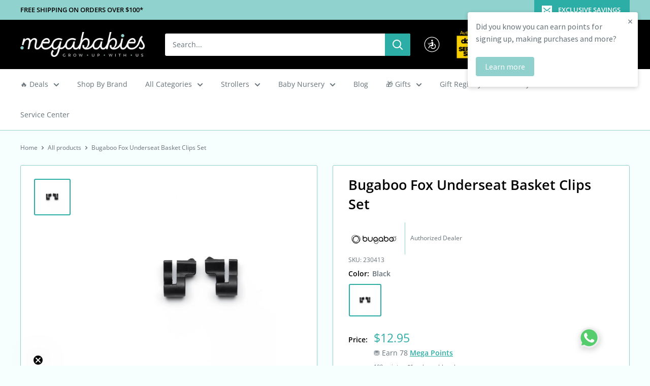

--- FILE ---
content_type: text/html; charset=utf-8
request_url: https://www.megababiesusa.com/apps/variant-description-app?handle=bugaboo-fox-underseat-basket-clips-set
body_size: 345
content:

    <!DOCTYPE html><html><head><title>x</title><meta name="robots" content="noindex,nofollow"><link rel="canonical" href="https://www.megababiesusa.com/apps/variant-description-app?handle=bugaboo-fox-underseat-basket-clips-set">
<meta property="og:image" content="https://cdn.shopify.com/s/files/1/0012/1520/1341/files/mega-2-1_-_Copy.png?height=628&pad_color=ffffff&v=1658762458&width=1200" />
<meta property="og:image:secure_url" content="https://cdn.shopify.com/s/files/1/0012/1520/1341/files/mega-2-1_-_Copy.png?height=628&pad_color=ffffff&v=1658762458&width=1200" />
<meta property="og:image:width" content="1200" />
<meta property="og:image:height" content="628" />
</head><body><!--xasdccdnfnrcdsdrvx-->
      
{
      "product": "\u003cp\u003e\u003cstrong\u003eEnhance your stroller with a new set of under-seat basket attachment clips.\u003c\/strong\u003e\u003c\/p\u003e\n\u003ch5\u003e\u003cstrong\u003eSpecifications\u003c\/strong\u003e\u003c\/h5\u003e\n\u003cul class=\"product-info__description-list\"\u003e\n\u003cli class=\"product-info__description-list-item u-margin-left--sm\"\u003eEasy to attach to the stroller chassis\u003c\/li\u003e\n\u003cli class=\"product-info__description-list-item u-margin-left--sm\"\u003eMade from highly durable, chemical-free materials\u003c\/li\u003e\n\u003c\/ul\u003e\n\u003ch5\u003e\u003cstrong\u003eCompatibility\u003c\/strong\u003e\u003c\/h5\u003e\n\u003cul class=\"product-attribute__compatibility-list\"\u003e\n\u003cli class=\"product-attribute__compatibility-text product-attribute__compatibility-text--list-item\"\u003eBugaboo Fox\u003c\/li\u003e\n\u003cli class=\"product-attribute__compatibility-text product-attribute__compatibility-text--list-item\"\u003eBugaboo Fox 2\u003c\/li\u003e\n\u003cli class=\"product-attribute__compatibility-text product-attribute__compatibility-text--list-item\"\u003eBugaboo Fox 3\u003c\/li\u003e\n\u003c\/ul\u003e",
      "variants": {"42251061199102": null}
    }<!--xasdccdnfnrcdsdrvx--></body></html>

--- FILE ---
content_type: text/css
request_url: https://www.megababiesusa.com/cdn/shop/t/120/assets/boost-sd-custom.css?v=1768992795318
body_size: -435
content:
.boost-sd__no-search-result-page-search-tip li{list-style-type:none;min-height:20px}
/*# sourceMappingURL=/cdn/shop/t/120/assets/boost-sd-custom.css.map?v=1768992795318 */


--- FILE ---
content_type: text/javascript
request_url: https://cdn.shopify.com/extensions/0199c7b4-583f-7bf4-8ab1-43a06fa89011/call-for-price-hide-price-27/assets/callforprice.js
body_size: 9219
content:
function callforPrice () {
    
    this.init = function(){

      this.getProductList();
        this.getCallforPriceForm();
         this.addCFPButtons();
      
      this.setCallForPriceForm();
      this.setSuccessModal();
      var checkCaptch = 0;
    }
    
    this.getCurrentURL = function(){
       return window.location.href;
    }
    this.checkProductPage = function(){
      if(this.getCurrentURL().indexOf('/products') == -1){
        return false;
      }
      if(this.getCurrentURL().indexOf('/products') != -1){
         var productURL = this.getCurrentURL().split("/products");
         productURL = productURL[1];
         productURL = productURL.replace("/", "");
         if(productURL.indexOf('?') != -1){
          var productURL = productURL.substr(0, productURL.indexOf('?')); 
         }
         return productURL;
      }
    }
   
    shopUrl = function(){
       return location.protocol+ '//' + location.host;
    }
    
     
    this.isInArray = function(value, array) {
      return array.indexOf(value) > -1;
  }
    this.getProductHandle = function(){
        return this.checkProductPage();
    }
    this.productInArray = function(){      
      if (typeof handle_array !== 'undefined' && handle_array.length > 0) {
        return this.isInArray(decodeURI(this.getProductHandle()), handle_array); // true
      }
    }
    
    this.hidePrice = function(){
        var priceEle =  this.priceContainerElement();
        var mainContainer = this.productContainerElement();
      var formContainer = jQuery(mainContainer).find('form[action*="/cart/add"]');
    if(formContainer.length){
           if(!formContainer.find('.cfpnumber').length){
             //console.log("formContainer.parent().find(priceEle).length " + formContainer.parent().find(priceEle).length);
             if(formContainer.parent().find(priceEle).length){
                formContainer.parent().find(priceEle).remove();
             }else{
                formContainer.closest().find(priceEle).remove();
             }
           }
        }
      
    }
    
    this.hideAddtoCart = function(){
        var cartString = this.addtocartContainerElement();
        var mainContainer = this.productContainerElement();
      var formContainer = jQuery(mainContainer).find('form[action*="/cart/add"]');
        if(formContainer.length){
          if(!formContainer.find('.cwsCallforPrice').length){
            formContainer.find('button,button[type="submit"], input[type="submit"], input[type="button"]').remove();
            if(formContainer.parent().find(cartString).length){
              formContainer.find(cartString).remove();
            }else{
              formContainer.find(cartString).remove();
            }
          }
        }
      
      
    }
    
    
    this.insertPhoneno = function(){
      var mainContainer = this.productContainerElement();
      var formContainer = jQuery(mainContainer).find('form[action*="/cart/add"]').not('#product-form-installment');
      
      if(formContainer.length){
        if(!formContainer.find('.cfpnumber').length){
          //formContainer.append( jQuery( "<span class='cfpnumber'><span class='phone_no_cont'>"+phone_no_label+"<a href='tel:"+phone_no+"' target='_self'>"+phone_no+"</a></span></span>" ) );
          //formContainer.append( jQuery( "<span class='cfpnumber'><span class='phone_no_cont'>"+phone_no_label+"<span onclick='window.open('tel:"+phone_no+"', '_self')'>"+phone_no+"</span></span></span>" ) );
          formContainer.append( jQuery( "<div onclick=\"window.open('tel:"+phone_no+"', '_self');\"  class='cfpnumber btn' style='"+phoneno_css_style_button+"'><span  class='phone_no_cont'>"+phone_no_label+"</span></div>" ) );
        }
      }
    }
    
    this.insertCallButton = function(url){
        var mainContainer = this.productContainerElement();
      var formContainer = jQuery(mainContainer).find('form[action*="/cart/add"]').not('#product-form-installment');
    if(formContainer.length){
          var url1 = '"'+decodeURI(url)+'"';
            if(!formContainer.find('.cwsCallforPrice').length){
              formContainer.append(jQuery("<div class='cwsCallforPrice btn' onclick='showCallForPriceModal(event,"+url1+")' style='"+css_style_button+"'><span class='callPriceText'>"+call_for_price_label+"<span></div>"));
            }
        }
    }
    
    
   
    checkProductPageforVariantSelection = function(){
      var currenturl = window.location.href;
      if(currenturl.indexOf('/products') == -1){
        return false;
      }
      if(currenturl.indexOf('/products') != -1){
         var productURL = currenturl.split("/products");
         productURL = productURL[1];
         productURL = productURL.replace("/", "");
         if(productURL.indexOf('?') != -1){
          var productURL = productURL.substr(0, productURL.indexOf('?')); 
         }
         return productURL;
      }
    }
  
  showCallForPriceModal = function(event,handle_url){
      
      event.preventDefault();
      event.stopImmediatePropagation();
      var prdurl = document.location.origin+"/products/"+handle_url;
    
     document.dispatchEvent(new CustomEvent('requestforPriceButtonClicked', { bubbles: true, detail: { eventName: () => "requestforPriceButtonClicked", poducturl: () => prdurl } }))
    
    var product_detail_page_flag = (checkProductPageforVariantSelection() == handle_url);
      var form = jQuery('#cwsCallforPriceModal').find('form#cwsCallforPriceForm');
      
     // jQuery(document).on('click', ".cwsCloseForm", function (e) {
    jQuery('.cwsCloseForm').on('click', function (e) {

         jQuery('#cwsCallforPriceModal').hide();
         jQuery('#cwsCallforSuccessMsg').hide();
         jQuery('#cwsCallforErrorMsg').find('.modal-body').html("");
         jQuery('#cwsCallforErrorMsg').hide();
      });
      
      //Product Variant
      jQuery('.cwsCfpLoading').show();
      var url = "https://callforpriceshp.shpappscws.com/ajax/getProductVariant.php?action=getProduct&domain="+shopDomain+"&handle="+handle_url+"";
      jQuery.ajax({
      url: url,
        type: "GET",
        //data: jQuery('form#cwsCallforPriceForm').serialize(),
        dataType: 'jsonp'
       }).done(function(product){ 
        jQuery('.cwsCfpLoading').hide();
      jQuery("#cwsCfpOption").remove(); // Added by Asad to fix the issue of product options showing even for the simple product in call for price modal form once variant product's cfp btn clicked.
        
        if(product.title){
          jQuery('#cwsCallforPriceModal .modal-header').find('h2').html('');
          var newh2 = contact_form_heading+' '+product.title;
          jQuery('#cwsCallforPriceModal .modal-header').find('h2').html(newh2);
 
        }
        if(product.option.length>=1){

          for(var i = 0;i<product.option.length;i++){
            if(i==0){
              var container = jQuery("<div id='cwsCfpOption'></div>");
            }
            if(product.option[i]['name']!='Title'){
            if(jQuery("#cwsCfpOption").length){
              jQuery("#cwsCfpOption").remove();
            }
            
            
            //console.log(product.option[i]['id']);
            container.append("<label for="+product.option[i]['id']+">"+product.option[i]['name']+"</label>");
        
            //var select =  jQuery("<select data-index='option-"+i+"' id='cfpOption_"+product.option[i]['id']+"'></select>");
      var select =  jQuery("<select data-index='option-"+i+"' name='option-"+product.option[i]['name']+"' id='cfpOption_"+product.option[i]['id']+"'></select>");

            container.append(select);
            
         jQuery.each(product.option[i]['values'], function(text, key) { 

            if(jQuery("select[id^='SingleOptionSelector-"+i+"']").val()==key){
              var option = new Option(key, key,true,true);

            }else{
              var option = new Option(key, key);
            }
            select.append(jQuery(option)); 

      });
           
          }
          }
          
          
          if(product.html.length){
          
           var select2 =  jQuery("<select name='selectvariant' id='cfpvariant' style='display:none'></select>");
           container.append(select2);

            for(var j =0;j<product.html.length;j++){
              if(product.html[j]['title']!='Default Title'){
                //console.log(product.html[j]['title']);
                if(product.html[j]['inventory_quantity']==0){
                  select2.append('<option disabled="disabled" value="' + product.html[j]['id'] + '">' + product.html[j]['title'] + '</option>');
                  
                }
                else{
                  select2.append('<option value="' + product.html[j]['id'] + '">' + product.html[j]['title'] + '</option>');
              
                }
              }
            }
           
            if(form.find('#cwsCFPcaptcha').length){
              jQuery( container ).insertBefore( "#cwsCFPcaptcha" );
            }
            else{
                jQuery( container ).insertBefore( "#cwsCFPsubmit" );
            }
          }
         
        }
         
        if(enabled_captcha==0 || site_key==''){
          form.find('#cwsCFPcaptcha').remove();
        }
        else{
          
          if(form.find('#cwsCFPcaptcha').length){
            form.find('#cwsCFPcaptcha').remove();
          }
         
          if(recaptcha_ver == "v2") {
              
            jQuery("<div id='cwsCFPcaptcha'></div>").insertBefore( "#cwsCFPsubmit" );
            
            jQuery('#cwsCFPsubmit').prop("disabled", true);
            
            loadCaptcha();
            
          } else {
            //V3 invisible re-captcha.
            jQuery("<div id='cwsCFPcaptcha' data-widget-id=''></div>").insertBefore( "#cwsCFPsubmit" );
            
            jQuery('#cwsCFPsubmit').prop("disabled", false);
            
            loadV3Captcha();
          }
          
        }
        if(form.find('input[name=productHandle]').length){
          form.find('input[name=productHandle]').remove();
        }
        form.append("<input type='hidden' value='"+handle_url+"' id='productHandle' name='productHandle'/>");
        jQuery('#cwsCFPsubmit').val(submit_label); // Modified by Asad to fix the submit_label issue.
        jQuery('#cwsCallforPriceModal').show();
        
        if(product.option.length>=1){
          checkVariant();
            checkfirstSelected();
        }
        
       }).fail(function(error){
      
       });
      
      // End
      
      
      
      
      event.preventDefault();
      return false;
    }
    loadCaptcha = function(){
      var actCallback = function (response) {
        
        jQuery('#cwsCFPsubmit').prop("disabled", false);
        checkfirstSelected();
        checkCaptch = 1;
      };
      var expCallback = function() {
      
        jQuery('#cwsCFPsubmit').prop("disabled", true);
      };
      
     
      var widget = grecaptcha.render(document.getElementById("cwsCFPcaptcha"), {
          'sitekey' : site_key, // Sitekey, Retrieving from reCaptcha
          'theme': "light",
          'callback' : actCallback,
          'expired-callback': expCallback,
      });
      
     
      
    }
    
    //V3 invisible re-captcha - 786
    loadV3Captcha = function(){ 
      var widgetId = grecaptcha.render("cwsCFPcaptcha", {
          'sitekey' : site_key, 
          'size': 'invisible',
          'badge' : 'inline'
    }); 
      
        jQuery("#cwsCFPcaptcha").attr("data-widget-id",widgetId);
    }
   
    
    checkfirstSelected = function(){
      if(jQuery("*[id^='cfpOption_']").length){
      var selectstr = '';
      var selectOptionstart = new Array();
      jQuery("*[id^='cfpOption_']").each(function(){
         selectOptionstart.push(jQuery(this).val());
      });
     
      var selectstr = selectOptionstart.join(" / ");
      var cntStart=0;
       jQuery("#cfpvariant > option").each(function(e) {
              
               if(jQuery.trim(this.text) === jQuery.trim(selectstr)){
                   cntStart = parseInt(cntStart)+1;
               }
    });
      
        if(cntStart!=0){
         
        }
        else{
         
          jQuery('#cwsCFPsubmit').prop("disabled",true);
          jQuery('#cwsCFPsubmit').val(unavailable_label); // Added by Asad to give dynamic unavailable button text.
        }
    }
    }
    checkVariant = function(){
      var total = jQuery("*[id^='cfpOption_']").length;
     
        jQuery("*[id^='cfpOption_']").change(function(){
          
           var data_index = jQuery(this).attr('data-index');
           var selVal = jQuery(this).val();
           var number = data_index.substr(data_index.indexOf("-") + 1);
           var str = '';
         
           var selectOption = new Array();
           jQuery("*[id^='cfpOption_']").each(function( index ) {
               selectOption.push(jQuery(this).val());
           });
           var str = selectOption.join(" / ");
          
           var cnt=0;
           jQuery("#cfpvariant > option").each(function(e) {
                
               if(jQuery.trim(this.text) === jQuery.trim(str)){
                               
                   cnt = parseInt(cnt)+1;
               
                
               }
       });
          if(cnt!=0){
            if(enabled_captcha==0 || site_key==''){
                jQuery('#cwsCFPsubmit').prop("disabled", false);
                jQuery('#cwsCFPsubmit').val(submit_label); // Modified by Asad to fix submit_label issue
            }
            else{
               if(typeof checkCaptch === 'undefined' || checkCaptch == null){
              
                 if(enabled_captcha==1 && site_key !="" && recaptcha_ver == "v3") {
                   
                   jQuery('#cwsCFPsubmit').prop("disabled", false);
                   
                 } else {
                jQuery('#cwsCFPsubmit').prop("disabled", true); 
                 }
                 
                 jQuery('#cwsCFPsubmit').val(submit_label); // Modified by Asad to fix submit_label issue
               }
              else{
                 jQuery('#cwsCFPsubmit').prop("disabled", false);
                 jQuery('#cwsCFPsubmit').val(submit_label); // Modified by Asad to fix submit_label issue
              }
            }
            
          }
          else{
            
           jQuery('#cwsCFPsubmit').prop("disabled",true);
             
           jQuery('#cwsCFPsubmit').val(unavailable_label); // Added by Asad to give dynamic unavailable button text.
          }
        });
    }
    this.getCallforPriceForm = function(){
     // grecaptcha.reset();
      var time = new Date().getTime();
      var url = "https://callforpriceshp.shpappscws.com/templates/callforPriceForm.php";
      
//          jQuery(document).on('click', ".cwsCloseForm", function (e) {  
            jQuery('.cwsCloseForm').on('click', function (e) {

            jQuery('#cwsCallforPriceModal').hide();
                jQuery('#cwsCallforSuccessMsg').hide();
                jQuery('#cwsCallforErrorMsg').find('.modal-body').html("");
                jQuery('#cwsCallforErrorMsg').hide();
          });
          
      jQuery('#cwsCallforPriceForm #cwsCFPsubmit').click(function (event) {
        
        //console.log("#cwsCFPsubmit");
              event.preventDefault();
                event.stopImmediatePropagation();
                var name = jQuery('#cwsCallforPriceForm #cname').val();
              var email = jQuery('#cwsCallforPriceForm #cemail').val();
                var comment = jQuery('#cwsCallforPriceForm #comment').val();
                var phone = jQuery('#cwsCallforPriceForm #phone').val();
        var prdurl = document.location.origin+"/products/"+jQuery('#cwsCallforPriceForm #productHandle').val(); 
                jQuery(".cwsModalerror_show").remove();
                if (name.length < 1) {
                  if(required_field!=''){
                    if(required_field.indexOf('name') !== -1){
                     jQuery('#cwsCallforPriceForm #cname').after('<span class="cwsModalerror_show">'+error_name_label+'</span>');
                    }
                  }
          }
                if(comment.length < 1){
                  if(required_field!=''){
                    if(required_field.indexOf('comment') !== -1){
                      jQuery('#cwsCallforPriceForm #comment').after('<span class="cwsModalerror_show">'+error_comment_label+'</span>');
                    }
                  }
                }
                if(email.length < 1){
                     jQuery('#cwsCallforPriceForm #cemail').after('<span class="cwsModalerror_show">'+error_email_label+'</span>');
                }
                else {
              var regEx = /^(([^<>()\[\]\\.,;:\s@"]+(\.[^<>()\[\]\\.,;:\s@"]+)*)|(".+"))@((\[[0-9]{1,3}\.[0-9]{1,3}\.[0-9]{1,3}\.[0-9]{1,3}\])|(([a-zA-Z\-0-9]+\.)+[a-zA-Z]{2,}))$/;
              var validEmail = regEx.test(email);
              if (!validEmail) {
                jQuery('#cwsCallforPriceForm #cemail').after('<span class="cwsModalerror_show">'+error_email_label+'</span>');
              }
          }
                if(phone.length<1){
                 if(required_field!=''){
                    if(required_field.indexOf('phone') !== -1){
                jQuery('#cwsCallforPriceForm #phone').after('<span class="cwsModalerror_show">'+error_phone_label+'</span>');
                    }
                  }
                }
                if(phone.length>0){
                  //var phoneno = /^\(?([0-9]{3})\)?[-. ]?([0-9]{3})[-. ]?([0-9]{4})$/;
          var phoneno = /^((\+[1-9]{1,4}[ \-]*)|(\([0-9]{2,3}\)[ \-]*)|([0-9]{2,4})[ \-]*)*?[0-9]{3,4}?[ \-]*[0-9]{3,4}?$/;
                  var validPhone = phoneno.test(phone);
              if (!validPhone) {
                jQuery('#cwsCallforPriceForm #phone').after('<span class="cwsModalerror_show">'+error_phone_label+'</span>');
              }
                }
              if(jQuery(".cwsModalerror_show").length=='' || jQuery(".cwsModalerror_show").length==0){
                
               var selectOption = new Array();
               jQuery("*[id^='cfpOption_']").each(function( index ) {
                 selectOption.push(jQuery(this).val());
               });
               var str = selectOption.join(" / ");
                
               str = str.toString();
               jQuery("#cfpvariant > option").each(function() {           
                 if(jQuery.trim(this.text) === jQuery.trim(str)){
                    jQuery("#cwsCallforPriceForm #cfpvariant").val(this.value).change();
                  }
         });
                
               var time = new Date().getTime();
             var url = "https://callforpriceshp.shpappscws.com/ajax/callforPriceForm.php?action=submitCallForPrice&domain="+shopDomain+"&currentTime="+time+"";
            jQuery('.cwsCfpLoading').show();
                jQuery("#cwsCFPsubmit").attr('disabled',true);
                
              //INVISIBLE RECAPTCHA V3 get token then pass it to server side for validation. - 786
                if(enabled_captcha==1 && site_key !="" && recaptcha_ver == "v3") {
                  
                grecaptcha.ready(function () {  
                  
                grecaptcha.execute(jQuery("#cwsCFPcaptcha").attr('data-widget-id')).then(function(token) {
                
                    jQuery.ajax({
                url: url,
                  type: "GET",
                      data: jQuery('form#cwsCallforPriceForm').serialize(),
                  dataType: 'jsonp',
                        beforeSend: function( xhr ) {
                          jQuery('.cwsCfpLoading').show();
                          jQuery('#cwsCallforPriceModal').hide();
                        }
                    }).done(function(res){
                    
                        jQuery("#cwsCFPsubmit").attr('disabled',false);
                        
                        if(res.html == 'true'){
                          jQuery('#cwsCallforPriceModal').hide();
                          jQuery('.cwsCfpLoading').hide();
                          jQuery('#cwsCallforSuccessMsg').show();
                          document.dispatchEvent(new CustomEvent('requestforPriceFormSubmitted', { bubbles: true, detail: { 
                              eventName: () => "requestforPriceFormSubmitted", 
                              poducturl: () => prdurl,
                              name: () => name,
                              email: () => email,
                              phone: () => phone,
                              comment: () => comment
                            } }));
                        }
                      
                        if(res.html == false) {
                          jQuery('#cwsCallforPriceModal').hide();
                          jQuery('.cwsCfpLoading').hide();
                          jQuery('#cwsCallforErrorMsg').show();
              jQuery('#cwsCallforErrorMsg').find('.modal-body').html(res.error);
                        }
                      
                    }).fail(function(error){
              });
                });
                });
                  
                } else {
                  jQuery.ajax({
              url: url,
                type: "GET",
                    data: jQuery('form#cwsCallforPriceForm').serialize(),
                dataType: 'jsonp',
                    beforeSend: function( xhr ) {
                      jQuery('.cwsCfpLoading').show();
                      jQuery('#cwsCallforPriceModal').hide();
                    }
            }).done(function(res){
                     
                      jQuery("#cwsCFPsubmit").attr('disabled',false);
                        
                      if(res.html == 'true'){
                        jQuery('#cwsCallforPriceModal').hide();
                        jQuery('.cwsCfpLoading').hide();
                        jQuery('#cwsCallforSuccessMsg').show();
                        document.dispatchEvent(new CustomEvent('requestforPriceFormSubmitted', { bubbles: true, detail: { 
                          eventName: () => "requestforPriceFormSubmitted", 
                          poducturl: () => prdurl,
                          name: () => name,
                          email: () => email,
                          phone: () => phone,
                          comment: () => comment
                        } }));
                      }
                    
                      if(res.html == false) {
                        jQuery('#cwsCallforPriceModal').hide();
                        jQuery('.cwsCfpLoading').hide();
                        jQuery('#cwsCallforErrorMsg').show();
            jQuery('#cwsCallforErrorMsg').find('.modal-body').html(res.error);
                      }
                    
                    }).fail(function(error){
              }); 
                }
                //ENDED HERE - RECAPTCHA WORK.
                }     
        });
          
        window.onclick = function(event) {
          var modal = document.getElementById('cwsCallforPriceModal');
            if (event.target == modal) {
                modal.style.display = "none";
            }
           var modal1 = document.getElementById('cwsCallforSuccessMsg');
            if (event.target == modal1) {
                modal1.style.display = "none";
            }
          
          var modal2 = document.getElementById('cwsCallforErrorMsg');
            if (event.target == modal2) {
                jQuery('#cwsCallforErrorMsg').find('.modal-body').html("");
                modal2.style.display = "none";
            }
        }
        
    }
    
   callforPricephone = function(event,ph,prdurl){
     
     event.preventDefault();
     event.stopImmediatePropagation();
     window.open(ph, '_self');
   // console.log("T" + this);
    document.dispatchEvent(new CustomEvent('callforPriceButtonClicked', { bubbles: true, detail: { eventName: () => "callforPriceButtonClicked", poducturl: () => prdurl } }))
  //  console.log("L" + this);
     return false;
     
   }
   
   whatsappforPrice = function(event,prdurl,msg){
     event.preventDefault();
     event.stopImmediatePropagation();
     window.open(msg, '_blank');
     document.dispatchEvent(new CustomEvent('whatsappButtonClicked', { bubbles: true, detail: { eventName: () => "whatsappButtonClicked", poducturl: () => prdurl } }))
     return false;
     
   }   
    
   this.getProductList = function(){
     //return false;
      var cwsPrice = new callforPrice();
      var product_container = this.productContainerElement();
      var price_container = this.priceContainerElement();
      var add_to_cart_container = this.addtocartContainerElement();
      //var coll_page_selector = ".grid__item, .list-view";

     
    
      jQuery( "div[class^='cws-callforprice-element']" ).each(function() {
       
        if (jQuery(this).attr('data-productid')) {
      
        

       //var handle = cwsPrice.returnProductLink(jQuery(this).closest("a").attr("href")); //this code can be used if we have third party app code in which we are unable to get product.handle value
       
       var use_product_id_for_comparison = 1;
       if(use_product_id_for_comparison){
         if(jQuery(this).attr('data-productid') != undefined && jQuery(this).attr('data-productid').length > 0){
          var handle = jQuery(this).attr('data-productid');
            handle_array = productid_array;
         }else{
          var handle = jQuery(this).attr('data-handle');
         }
       }else{
         var handle = jQuery(this).attr('data-handle');
       }
       
       if(handle!=''){
                   

         var enable_cfp_for_zero_price_prd = jQuery(this).attr('data-enable_cfp_for_zero_price_prd');
         var enable_cfp_for_all_products = jQuery(this).attr('data-enable_cfp_for_all_products');         
         var cfp_this_product_price_zero = jQuery(this).attr('data-cfp_this_product_price_zero');
         var show_price = jQuery(this).attr('data-show_price');
         var hide_cfp_btn_on_collection = jQuery(this).attr('data-hide_cfp_btn_on_collection');
         var hide_phone_no_on_collection = jQuery(this).attr('data-hide_phone_no_on_collection');
         var hide_whatsapp_button_on_collection = jQuery(this).attr('data-hide_whatsapp_button_on_collection');
         var enable_cfp_soldout_products = jQuery(this).attr('data-enable_cfp_soldout_products');
         var cfp_in_template = jQuery(this).attr('data-cfp_in_template');
         var sold = jQuery(this).attr('data-available');
         
         //var show_phone_no_as_button = jQuery(this).attr('data-show_phone_no_as_button');
         //console.log(jQuery(this).attr('data-enable_cfp_for_all_products'));
         if(enable_cfp_for_zero_price_prd == "yes" && cfp_this_product_price_zero == "yes"){
           handle_array.push(handle);
         }

         if(enable_cfp_for_all_products == "yes"){
           handle_array.push(handle);
         }
         
         //console.log(enable_cfp_soldout_products + " TT " + sold);
         
          if(enable_cfp_soldout_products == "yes" && sold == "false"){
            
            
           handle_array.push(handle);
         }
         
         
         
         if(show_price == "yes")
         {
           hide_price = 0;
         }
          if(hide_cfp_btn_on_collection == "yes")
         {
          /* if(cfp_in_template != "product" ){
             display_call_for_price = 0
           }*/

           if(cfp_in_template.search(/product/i)){
             display_call_for_price = 0
           }

         

         }
         if(hide_phone_no_on_collection == "yes")
         {
          /* if(cfp_in_template != "product"){
             display_phone = 0
           }
*/
            if(cfp_in_template.search(/product/i)){
              display_phone = 0
            }

         }
         
         if(hide_whatsapp_button_on_collection == "1")
         {
           /*if(cfp_in_template != "product"){
             enable_whatsapp = 0
           }*/
           if(cfp_in_template.search(/product/i)){
             enable_whatsapp = 0
           }

         }
   
         var existHandle = cwsPrice.returnProductUrlInArray(handle);
         

         // var url1 = '"'+handle+'"';
         //var url1 = '"'+decodeURI(handle)+'"';
         var url1 = '"'+decodeURI(jQuery(this).attr('data-handle'))+'"';
         var url_for_whtapp = decodeURI(jQuery(this).attr('data-handle'));
         var prdurl = document.location.origin+"/products/"+url_for_whtapp;

         var cfp_collection_prd = false;

         /*
          if(jQuery(this).attr('data-collectionid') != undefined && jQuery(this).attr('data-collectionid').length > 0){          

            var cfp_coll_ids = jQuery(this).attr('data-collectionid');        
            var split_collection_array = cfp_coll_ids.split(",");  

            if (collectionid_array === undefined || collectionid_array === null) { 
              var collectionid_array = [""]; 
            }             

            for (var i = 0; i < split_collection_array.length; i++) {          
              if(collectionid_array.includes(split_collection_array[i])){              
                var existHandle = true;
                var cfp_collection_prd = true;                                    
              }
            }
          }

          */

          var cfp_prd_tags_prd = false;

          if(jQuery(this).attr('data-product_tags') != undefined && jQuery(this).attr('data-product_tags').length > 0){          

            var cfp_prd_tags = jQuery(this).attr('data-product_tags');
            var split_prd_tags_array = cfp_prd_tags.split(",");            

            if (product_tags_array === undefined || product_tags_array === null) { 
              product_tags_array = [""]; 
            }

            for (var i = 0; i < split_prd_tags_array.length; i++) {          
              if(product_tags_array.includes(split_prd_tags_array[i])){              
                var existHandle = true;
                var cfp_prd_tags_prd = true;                                    
              }
            }
          }
         
        if(existHandle){

          if(cfp_collection_prd){
            if(display_call_for_price){
              if(jQuery(this).find('.cwsCallforPrice').length<=0){
                jQuery(this).append(jQuery("<div class='cwsCallforPrice btn' onclick='showCallForPriceModal(event,"+url1+")' style='"+css_style_button+"'><span class='callPriceText'>"+call_for_price_label+"<span></div>"))
              }
            }
          } 

          if(cfp_prd_tags_prd){
            if(display_call_for_price){
              if(jQuery(this).find('.cwsCallforPrice').length<=0){
                jQuery(this).append(jQuery("<div class='cwsCallforPrice btn' onclick='showCallForPriceModal(event,"+url1+")' style='"+css_style_button+"'><span class='callPriceText'>"+call_for_price_label+"<span></div>"))
              }
            }
          } 

          if(display_call_for_price){
           if(jQuery(this).find('.cwsCallforPrice').length<=0){
             jQuery(this).append(jQuery("<div class='cwsCallforPrice btn' onclick='showCallForPriceModal(event,"+url1+")' style='"+css_style_button+"'><span class='callPriceText'>"+call_for_price_label+"<span></div>"))
           }
          }
                                  
          if(display_phone){
           if(phone_no!=''){
             if(jQuery(this).find('.cfpnumber').length<=0){
             
                 //jQuery(this).append( jQuery( "<span class='cfpnumber'><a class='phone_no_cont' href='tel:"+phone_no+"' target='_self'>"+phone_no_label+"</a></span>" ) );
               //jQuery(this).append( jQuery( "<span class='cfpnumber'><span onclick='window.open('tel:"+phone_no+"', '_self')' class='phone_no_cont'>"+phone_no_label+"</span></span>" ) );
               //jQuery(this).append( jQuery( "<div onclick=\"window.open('tel:"+phone_no+"', '_self');return false;\"  class='cfpnumber' style='"+phoneno_css_style_button+"'><span  class='phone_no_cont'>"+phone_no_label+"</span></div>" ) );
               jQuery(this).append( jQuery( "<div onclick=\"callforPricephone(event,'tel:"+phone_no+"','"+prdurl+"');return false;\"  class='cfpnumber btn' style='"+phoneno_css_style_button+"'><span  class='phone_no_cont'>"+phone_no_label+"</span></div>" ) );
               
               
               
               
             }
           }
          }
           
          if(enable_whatsapp){
            if(whatsapp_number!=''){
              if(jQuery(this).find('.whatsappcfp').length<=0){
                //jQuery(this).append( jQuery( "<span class='cfpnumber'><a class='phone_no_cont' href='tel:"+phone_no+"' target='_self'>"+phone_no_label+"</a></span>" ) );
                //jQuery(this).append( jQuery( "<span class='cfpnumber'><span onclick='window.open('tel:"+phone_no+"', '_self')' class='phone_no_cont'>"+phone_no_label+"</span></span>" ) );
                var message_whatsapp = "";
                // message_whatsapp = whatsapp_message.replace("{product_url}", location.href+"/products/"+url_for_whtapp);
                message_whatsapp = whatsapp_message.replace("{product_url}", document.location.origin+"/products/"+url_for_whtapp);
               
                message_whatsapp = message_whatsapp.replace(/&#39;/g, "\\'");
                message_whatsapp = message_whatsapp.replace(/&#34;/g, "\\'");
                message_whatsapp = message_whatsapp.replace(/"/g, '\"');
               
                //jQuery(this).append( jQuery( "<div onclick=\"window.open('https://api.whatsapp.com/send?phone="+whatsapp_number+"&text="+message_whatsapp+"', '_blank');return false;\"  class='whatsappcfp' style='"+whatsapp_css_style_button+"'><span class='whatsapp_no_cont' title='"+whatsapp_button_text+"' >"+whatsapp_button_text+"</span></div>" ) );
                jQuery(this).append( jQuery( "<div onclick=\"whatsappforPrice(event,'"+prdurl+"','https://api.whatsapp.com/send?phone="+whatsapp_number+"&text="+message_whatsapp+"');return false;\"  class='whatsappcfp btn' style='"+whatsapp_css_style_button+"'><span class='whatsapp_no_cont' title='"+whatsapp_button_text+"' >"+whatsapp_button_text+"</span></div>" ) );      
              }
            }
          }

          let product_container_arr = product_container.split(',');
          var curr_this = jQuery(this)
         
          /*** Check if hide price setting is enabled. If yes, then only remove the price (ADDED BY ASAD) ***/
          if(hide_price)
          {
             product_container_arr.forEach(function(item) {
               curr_this.closest(item).find(price_container).remove();
             });
              //  jQuery(this).closest(product_container).find(price_container).remove();
          }
          /*** Check if hide Add to Cart setting is enabled. If yes, then only remove the add to cart button (ADDED BY ASAD) ***/
          if(hide_ajaxaddtocart)
          {
              product_container_arr.forEach(function(item) {
               curr_this.closest(item).find(add_to_cart_container).remove();
             });
            // jQuery(this).closest(product_container).find(add_to_cart_container).remove();
          }
           // }
        }

        else{
          jQuery(this).css("display", "none");
        }
        
       }
     
        }
        
      });

  }
    
    this.returnProductLink = function(url){
    if(url.indexOf('/products') != -1){
     var productURL = url.split("/products");
     productURL = productURL[1];
     productURL = productURL.replace("/", "");
     if(productURL.indexOf('?') != -1){
      var productURL = productURL.substr(0, productURL.indexOf('?')); 
     }
     return productURL;
    }
    return url;
  }
    
    this.returnProductUrlInArray = function(url){
      if (typeof handle_array !== 'undefined' && handle_array.length > 0) {
        return this.isInArray(decodeURI(url), handle_array); 
      }
    }
    this.setSuccessModal = function(){
      
      if(thankyou_header != ''){
         jQuery('#cwsCallforSuccessMsg .modal-header').find('h2').html(thankyou_header);
      }
      else{
        jQuery('#cwsCallforSuccessMsg .modal-header').find('h2').html('SucessFull');
      }
      if(thankyou_msg !=''){
           jQuery('#cwsCallforSuccessMsg .modal-body').text(thankyou_msg);
      }
      else{
           jQuery('#cwsCallforSuccessMsg .modal-body').text('Inquiry was sent.');
      }
    }
    this.setCallForPriceForm = function(){
      var formModal = jQuery('#cwsCallforPriceModal');
      if(name_label){
        formModal.find('#cwsCallforPriceForm #cname_label').text(name_label);
      }
      if(email_label){
        formModal.find('#cwsCallforPriceForm #cemail_label').text(email_label);
      }
      if(phone_label){
        formModal.find('#cwsCallforPriceForm #cphone_label').text(phone_label);
      }
      if(comment_label){
        formModal.find('#cwsCallforPriceForm #ccomment_label').text(comment_label);
      }
      if(submit_label){
         formModal.find('#cwsCallforPriceForm #cwsCFPsubmit').attr('value',submit_label);
     formModal.find('#cwsCallforPriceForm #cwsCFPsubmit').val(submit_label); // Modified by Asad to fix the submit_label issue
      }
    }
    
    
     this.collectionPageCartForm = function(){
      var cartForm = 'form[action*="/cart/add"]';
      return cartForm;
    }

    this.addCFPButtons = function(){
      
      var cwsPrice = new callforPrice();
  
      jQuery("a").each(function (index) {
        var curr_this = jQuery(this);
        var curr_href = curr_this.attr("href");         
              
        if (typeof curr_href !== "undefined" && curr_href.indexOf("products/") >= 1 && curr_href.indexOf("cdn.shopify.com") == -1) {
          curr_href = curr_href.split("?")[0];
          var curr_product_handle = curr_href.split("/products/")[1];

          //split collection page selector
          let coll_page_selector_arr = coll_page_selector.split(',');
          var check_div_exist = jQuery(this).closest(coll_page_selector).find("div[class^='cws-callforprice-element']");

          //check each collection page selector. if div found in any selector then current element pass to variable
          coll_page_selector_arr.forEach(function(item) {                      
            if(jQuery(this).closest(item).find("div[class^='cws-callforprice-element']").length){                    
              check_div_exist = jQuery(this).closest(item).find("div[class^='cws-callforprice-element']");
            }
          });          
          //end
          
          if (check_div_exist.length == 0) {
            if (button_target != '-1') {
              jQuery('<div>').addClass("cws-callforprice-element").appendTo(jQuery(this).closest(coll_page_selector).find(button_target));
            }else{
               jQuery('<div>').addClass("cws-callforprice-element").appendTo(jQuery(this).closest(coll_page_selector));
            }
            
            var cwsCallForPriceElement = curr_this.closest(coll_page_selector).find("div[class^='cws-callforprice-element']");            

            coll_page_selector_arr.forEach(function(item) {                      
              if(curr_this.closest(item).find("div[class^='cws-callforprice-element']").length){                    
                cwsCallForPriceElement = curr_this.closest(item).find("div[class^='cws-callforprice-element']");
              }
            });

            if(coll_page_selector == "-1"){
              var check_curr_this_exist = jQuery(this).find("div[class^='cws-callforprice-element']"); 
              if(check_curr_this_exist.length == 0){

                let product_container_arr1 = cwsPrice.productContainerElement().split(',');
                var check_div_found = false;
   
                product_container_arr1.forEach(function(item) {                      
                  if(curr_this.closest(item).find("div[class^='cws-callforprice-element']").length){                    
                    check_div_found = true;
                  }
               });
                                              
                if (!check_div_found) {
                   jQuery('<div>').addClass("cws-callforprice-element").appendTo(jQuery(this)); 
                  //jQuery('<div class="cws-callforprice-element">').after(jQuery(this));
                  cwsCallForPriceElement = curr_this.find("div[class^='cws-callforprice-element']"); 
                }                 
              }              
            }else{
              //if collection selector wrong class added then append div in anchor tag
              var check_div_exist = jQuery(this).closest(coll_page_selector).find("div[class^='cws-callforprice-element']");
              if(check_div_exist.length == 0){
                var check_curr_this_exist = jQuery(this).find("div[class^='cws-callforprice-element']"); 
                if(check_curr_this_exist.length == 0){

                  let product_container_arr1 = cwsPrice.productContainerElement().split(',');
                  var check_div_found = false;
     
                  product_container_arr1.forEach(function(item) {                      
                    if(curr_this.closest(item).find("div[class^='cws-callforprice-element']").length){                    
                      check_div_found = true;
                    }
                 });
                                                
                  if (!check_div_found) {
                     jQuery('<div>').addClass("cws-callforprice-element").appendTo(jQuery(this)); 
                    //jQuery('<div class="cws-callforprice-element">').after(jQuery(this));
                    cwsCallForPriceElement = curr_this.find("div[class^='cws-callforprice-element']"); 
                  }    
                                  
                }    
              }   
            }
            
            if (typeof window.cfp_collection_products === 'undefined') {
              window.cfp_collection_products = {};
            }
          
            if (cwsCallForPriceElement.length > 0) {
            
              if (window.cfp_collection_products[curr_product_handle] == undefined) {
                jQuery.getJSON(window.Shopify.routes.root + 'products/'+curr_product_handle+'.js', function(product) {
                  
                  window.cfp_collection_products[curr_product_handle] = product;
                  setDivAttribute(cwsPrice,cwsCallForPriceElement,window.cfp_collection_products[curr_product_handle]);

                } ).done(function(err){
                  // not all requests succeeded                 
                 // cwsPrice.getProductList();
                 
                }); 
              }else{
                setDivAttribute(cwsPrice,cwsCallForPriceElement,window.cfp_collection_products[curr_product_handle]);
              }
                   
            }
          }   
        }
         
      });

      cwsPrice.getProductList();
 
    }

    function setDivAttribute(cwsPrice,cwsCallForPriceElement,product_array){
      var cfp_this_product_price_zero = "no";
      if (product_array.price == 000) {
         cfp_this_product_price_zero = "yes";
      }      

      cwsCallForPriceElement.attr("data-enable_cfp_soldout_products", enable_cfp_soldout_products);
      cwsCallForPriceElement.attr("data-cfp_in_template", cfp_in_template);
      cwsCallForPriceElement.attr("data-show_price", show_price);
      cwsCallForPriceElement.attr("data-productid", product_array.id);
      cwsCallForPriceElement.attr("data-handle", product_array.handle);
      cwsCallForPriceElement.attr("data-available", product_array.available);
      cwsCallForPriceElement.attr("data-enable_cfp_for_all_products", enable_cfp_for_all_products);
      cwsCallForPriceElement.attr("data-enable_cfp_for_zero_price_prd", enable_cfp_for_zero_price_prd);
      cwsCallForPriceElement.attr("data-cfp_this_product_price_zero", cfp_this_product_price_zero);
      cwsCallForPriceElement.attr("data-hide_cfp_btn_on_collection", hide_cfp_btn_on_collection);
      cwsCallForPriceElement.attr("data-hide_whatsapp_button_on_collection", hide_whatsapp_button_on_collection);
      cwsCallForPriceElement.attr("data-hide_phone_no_on_collection", hide_phone_no_on_collection);
      cwsCallForPriceElement.attr("data-product_tags", product_array.tags);
      //console.log("cwsPrice " + cwsPrice);
      cwsPrice.getProductList();
    }
    
    
    this.productContainerElement = function(){
       var listString = ['.product__info-container','.product-info',
                         'li',
                         'div.grid__item',
                         'div.product',
                         'div.grid-view-item',
                         'div.collection__item',
                         'div.productitem',
                         'div[class*="product-item"]',
                         'article[class*="productgrid"]',
                         'article[class*="card"]',
                         'div.xs-card',
                         'a[href*="/products/"]',
                         '.product-index',
                         '.owl-item',
                         '.isp_grid_result',
                         '.snize-product',
                         '.grid-item',
                         /*'div.card',*/
                         '.flickity-viewport .product-wrap',
                         'article, div.related-products a',
                         '.product--wrapper',
                         '.bk-product',
                         '.box.product',
                         '.box_1',
                         '.indiv-product',
                         '.product-index',
                         '.product-car',
                         '.product-card',
                         '.product-wrap',
                         '.product:not(body)',
                         '.products .one-third.column.thumbnail',
                         '.limespot-recommendation-box-item .ls-link',
                         '.mp-product-grid',
                         '.product-grid .four-col .product-link .img-outer',
                         '.collection-matrix .grid__item',
                         '.product-grid .product-item',
                         '.ais-product',
                         '.ProductItem__Wrapper',
                         '.grid-product__content',
                         '.bkt--products-vertical',
                         '.lb-product-wrapper',
                         '.product-link .rimage-outer-wrapper',
                         '.grid__cell .product-item',
                         '.item.large--one-quarter',
                         'div.list-view-item',
                         '.product-recommendations--container',
                         '.recently-viewed-products',
                         '.box-related',
                        '.product__info-container',
                        '.grid__item'
                        ];
      
       if(parent_selector != "") {
          parent_selector = parent_selector.replace(/(^,)|(,$)/g, "");
          listString.push(parent_selector);
       }
      
       return listString.toString();
      
    }
    
    
    
    this.priceContainerElement = function(){
       var listString =[".product__prices",
                            ".price-box",
                            "#comparePrice-product-template",
                            "#ProductPrice-product-template",
                            "#ProductPrice",".product-price",
                            ".product__price",
                            "#productPrice-product-template",
                            ".product__current-price",
                            ".product-thumb-caption-price-current",
                            ".product-item-caption-price-current",
                            ".grid-product__price",
                            ".product__price",
                            "span.price",
                            "span.product-price",
                            ".productitem--price",
                            ".product-pricing",
                            "span.money",
                            ".product-item__price",
                            ".product-list-item-price",
                            "p.price",
                          "div.price",
                            ".product-meta__prices",
                            "div.product-price",
                            "span#price",
                            ".price.money",
                            "h3.price",
                            "a.price",
                            ".price-area",
                            ".product-item-price",
                            ".pricearea",
                            ".collectionGrid .collectionBlock-info > p",
                            "#ComparePrice",
                            ".product--price-wrapper",
                            ".product-page--price-wrapper",
                            ".color--shop-accent.font-size--s.t--meta.f--main",
                            ".ComparePrice",
                            ".ProductPrice",
                            ".prodThumb .title span:last-child",
                            ".price",
                            ".product-single__price-product-template",
                          ".product-info-price",
                            ".price-money",
                            ".prod-price",
                            "#price-field",
                            ".product-grid--price",
                            ".prices",
                            ".pricing",
                            "#product-price",
                            ".money-styling",
                            ".compare-at-price",
                            ".product-item--price",
                            ".card__price",
                            ".product-card__price",
                            ".product-price__price",
                            ".product-item__price-wrapper",
                            ".product-single__price",
                            ".grid-product__price-wrap",
                            "a.grid-link p.grid-link__meta",
                            ".grid-link__meta",
                            ".dualPrice",
                            ".product-item--price",
                            "#productPrice-product-template",
                            ".grid-product__price",
                            ".card__price",
                            ".product-card__price",
                            ".product-item__price-wrapper",
                            ".product__prices",
                            ".product__price",
                            ".price",
                          ".Price",
                            ".pricing",
                            ".Pricing",
                            ".money",
                            ".Money",
                            ".product-price__price",
                            ".product-price",
                            ".product-single__price"];
     
     if(price_selector != "") {
      price_selector = price_selector.replace(/(^,)|(,$)/g, "");
        listString.push(price_selector);
     }
      return listString.toString();
      
    }
    
    this.addtocartContainerElement = function(){
       var listString = [".product-form__item--quantity",
                         ".shopify-payment-button__button",
                         ".singleCart",
                         "#AddToCart-product-template",
                         "#AddToCart",
                         "#addToCart-product-template",
                         ".product__add-to-cart-button",
                         ".product-form__cart-submit",
                         ".add-to-cart",
                         ".cart-functions > button",
                         ".productitem--action-atc",
                         ".product-form--atc-button",
                         ".product-menu-button-atc",
                         ".product__add-to-cart",
                         ".product-add",
                         ".add-to-cart-button",
                         "#addToCart",
                         ".product-detail__form__action > button",
                         ".product-form-submit-wrap > input",
                         ".product-form input[type=\"submit\"]",
                         "input.submit",
                         ".add_to_cart",
                         ".product-item-quick-shop",
                         "#add-to-cart",
                         ".productForm-submit",
                         ".add-to-cart-btn",
                         ".product-single__add-btn",
                         ".quick-add--add-button",
                         ".product-page--add-to-cart",
                         ".addToCart",
                         ".product-form .form-actions",
                         ".button.add",
                         ".btn-cart",
                         "button#add",
                         ".addtocart",
                         ".AddtoCart",
                         ".product-add input.add",
                         "button#purchase",
                         "form[action*=\"\/cart\/add\"] input[type=\"button\"]",
                         "form[action*=\"\/cart\/add\"] button[type=\"button\"]",
                         "form[action*=\"\/cart\/add\"] input[type=\"submit\"]",
                         "form[action*=\"\/cart\/add\"] button[type=\"submit\"]",
                         ".product__form button[type=\"submit\"]",
                         "#AddToCart--product-template",
                         ".cws_atc_form",
                        ".shopify-payment-button"];

      if(cart_selector!='')
      {
        cart_selector = cart_selector.replace(/(^,)|(,$)/g, "");
        listString.push(cart_selector);
      }
      return listString.toString();
      
    }
}

function initialize_callforprice(){

     if(enable_app){
           var cwsPrice = new callforPrice();
           cwsPrice.init();
           jQuery("body").css("opacity", '1');
           jQuery("html").css("opacity", '1');
           var productContainerElements = cwsPrice.productContainerElement();

           var MutationObserver = window.MutationObserver || window.WebKitMutationObserver || window.MozMutationObserver;;
           if(typeof MutationObserver === 'function'){
               //  console.log("MutationObserver");
                var timeOut = false;  
                var timeOut_buttons = false;  
                // Create an observer instance
                var observer = new MutationObserver(function( mutations ) {
                  mutations.forEach(function( mutation ) {

                    var newNodes = mutation.addedNodes; // DOM NodeList

                    if( newNodes !== null ) { // If there are new nodes added
                        var $nodes = jQuery( newNodes ); // jQuery set
                        $nodes.each(function() {
                            var $node = jQuery( this );
                          clearTimeout(timeOut_buttons);

                          // do something
                              timeOut_buttons = setTimeout(function(){ 
                                                           
                                  //console.log('call-addCFPButtons-mutation');
                                  cwsPrice.addCFPButtons();
                              
                              }, 100);  
                                              
                       });
                    }
                  });    
                });

                // Configuration of the observer:
                var config = { 
                      attributes: false,
                      attributeOldValue: false,
                      characterData: false,
                      characterDataOldValue: false,
                      childList: true,
                      subtree: true

                };

                var targetNode = document.body; 
                // Pass in the target node, as well as the observer options
                observer.observe(targetNode, config);

                // Later, you can stop observing
               // observer.disconnect();

           }else{  // fallback on DOMNodeInserted for browser's not supporting MutationObserver API 
       //  console.log("DOMNodeInserted");
               var timeOut = false; 
             var timeOut_buttons = false; 
               jQuery(document).on('DOMNodeInserted',productContainerElements, function(e) {


                  clearTimeout(timeOut_buttons);

                          // do something
                              timeOut_buttons = setTimeout(function(){ 
                                  //console.log('call-addCFPButtons-mutation');
                                  cwsPrice.addCFPButtons();
                                }, 100);  
                });

           }

             
       
   /*  document.addEventListener('callforPriceButtonClicked', (e) => {
         // e.stopImmediatePropagation(); 
        console.log("U");
        console.log(e.detail.eventName());
        console.log(e.detail.poducturl());
        console.log("X");
     });
     
      document.addEventListener('whatsappButtonClicked', (e) => {
        //  e.stopImmediatePropagation(); 
          console.log(e.detail.eventName());
          console.log(e.detail.poducturl());
     });
     
      document.addEventListener('requestforPriceButtonClicked', (e) => {
       //   e.stopImmediatePropagation(); 
          console.log(e.detail.eventName());
          console.log(e.detail.poducturl());
     });
     
      document.addEventListener('requestforPriceFormSubmitted', (e) => {
        //  e.stopImmediatePropagation(); 
     console.log(e.detail.eventName());
          console.log(e.detail.poducturl());
          console.log(e.detail.name());
          console.log(e.detail.email());
          console.log(e.detail.phone());
          console.log(e.detail.comment());
          console.log(e.detail.poducturl());
     });
       
       */
       
     }else{

          if(jQuery(".cws-callforprice-element".length)){
            jQuery( "div[class^='cws-callforprice-element']" ).remove();
          }
          jQuery("body").css("opacity", '1');
          jQuery("html").css("opacity", '1');

     }
  
  
  setTimeout(function(){ 
    if (typeof(Event) === 'function') {
      // modern browsers
      window.dispatchEvent(new Event('resize'));
    } else {
      // for IE and other old browsers
      // causes deprecation warning on modern browsers
      var evt = window.document.createEvent('UIEvents'); 
      evt.initUIEvent('resize', true, false, window, 0); 
      window.dispatchEvent(evt);
    }

  }, 2000);
}

/*if(document.getElementsByTagName("html")[0].style.opacity!=1){
  document.getElementsByTagName("html")[0].style.opacity = 0;
}*/




function loadScript_cfp(url, callback) {
  var script = document.createElement("script")
  script.type = "text/javascript";

  if (script.readyState) { //IE
    script.onreadystatechange = function () {
      if (script.readyState == "loaded" || script.readyState == "complete" || script.readyState == "loading" || dom.readyState == "uninitialized") {
        script.onreadystatechange = null;

        callback();
      }
    };
  } else { //Others

    script.onload = function () {
      callback();

    };
  }


  script.type = 'text/javascript';
  script.async = true;
  script.src = url;
  var x = document.getElementsByTagName('script')[0];
  x.parentNode.insertBefore(script, x);


}



document.addEventListener("DOMContentLoaded", function(event) { 

  if (typeof jQuery === "undefined") {

    loadScript_cfp("//code.jquery.com/jquery-3.3.1.min.js", function () {

      jQuery.noConflict();
      initialize_callforprice();
    

    });


  }else{

    if((jQuery.fn.jquery.replace(/\.(\d)/g,".0$1").replace(/\.0(\d{2})/g,".$1") < "1.08.01")){

      //console.log("jQuery loaded  via loadScript_cfp else " + jQuery.fn.jquery);
      loadScript_cfp("//code.jquery.com/jquery-3.3.1.min.js", function () {

        jQuery.noConflict();
        initialize_callforprice();
        
    
      });

    }else{
  
      initialize_callforprice();
      
  
    }

  }

});



--- FILE ---
content_type: text/javascript
request_url: https://www.megababiesusa.com/cdn/shop/t/120/assets/boost-sd-custom.js?v=1768992795318
body_size: -443
content:
//# sourceMappingURL=/cdn/shop/t/120/assets/boost-sd-custom.js.map?v=1768992795318


--- FILE ---
content_type: application/javascript
request_url: https://www.megababiesusa.com/apps/sap/1768988247/api/2/XN0cm9sbC5teXNob3BpZnkuY29tdG9wL.js
body_size: 9955
content:
window.tdfEventHub.TriggerEventOnce('data_app2',{"offers":{"1":{"5409":{"id":5409,"trigger":{},"product_groups":[{"type_id":3,"ids":[1794891415613]}],"message":"special offer","discount":{"type_id":4,"value":"3963644510269"},"label":"free stroller hooks"}},"3":{"104070":{"id":104070,"trigger":{},"message":"Buy these products together and save!","place_id":0,"display_id":5,"product_groups":[{"type_id":2,"ids":[8989361537278,9000210956542],"q":1},{"type_id":2,"ids":[8989361537278,9000210956542],"q":1}],"discount":{"type_id":2,"value":100}},"86161":{"id":86161,"trigger":{},"message":"Bundle \u0026 Save! Bugaboo Giraffe All-in-one Bundle","place_id":0,"display_id":5,"product_groups":[{"type_id":2,"ids":[8020836122878]},{"type_id":2,"ids":[8020854800638]},{"type_id":2,"ids":[8020866760958]},{"type_id":2,"ids":[8020860928254]}],"discount":{"type_id":7,"value":579}},"86173":{"id":86173,"trigger":{},"message":"Bundle \u0026 Save! Bugaboo Butterfly Winter Bundle","place_id":0,"display_id":5,"product_groups":[{"type_id":2,"ids":[7627356864766]},{"type_id":2,"ids":[7079404306585]}],"discount":{"type_id":7,"value":559}},"86182":{"id":86182,"trigger":{},"message":"Bundle \u0026 Save! Bugaboo Donkey 5 Mono Essentials Bundle","place_id":0,"display_id":5,"product_groups":[{"type_id":2,"ids":[7540157710590],"pvids":{"7540157710590":[42387273974014]}},{"type_id":2,"ids":[679103725629]},{"type_id":2,"ids":[7167168970905]},{"type_id":2,"ids":[5940383154329]}],"discount":{"type_id":7,"value":1569}},"91363":{"id":91363,"trigger":{},"message":"Bundle \u0026 Save! Giraffe Complete Highchair + Stardust Playard + Stardust Sheet","place_id":0,"display_id":5,"product_groups":[{"type_id":2,"ids":[8020836122878],"q":1,"qc":1},{"type_id":2,"ids":[5483667325081],"q":1},{"type_id":2,"ids":[5484584992921],"q":1}],"discount":{"type_id":1,"value":6}},"93410":{"id":93410,"trigger":{"label":"Bundle \u0026 Save"},"message":"Bundle \u0026 Save! Balios S Lux 2 + Cot Lava Grey Promo","place_id":0,"display_id":5,"product_groups":[{"type_id":2,"ids":[7984072098046],"pvids":{"7984072098046":[43842028667134]},"q":1},{"type_id":2,"ids":[7984074522878],"pvids":{"7984074522878":[43842036924670]},"q":1}],"discount":{"type_id":7,"value":799.95}}},"4":{"48591":{"id":48591,"message":"See Updated Version","place_id":0,"trigger":{"page_ids":[1],"product_groups":[{"type_id":2,"ids":[5322851025049]}]},"product_groups":[{"type_id":2,"ids":[6828131221657]}],"not_btn":true},"49180":{"id":49180,"message":"See More Options","place_id":0,"trigger":{"page_ids":[1],"product_groups":[{"type_id":2,"ids":[6827454398617]}]},"product_groups":[{"type_id":2,"ids":[6827469668505]}]},"49241":{"id":49241,"message":"See More Options","place_id":0,"trigger":{"page_ids":[1],"product_groups":[{"type_id":2,"ids":[6860123963545]}]},"product_groups":[{"type_id":2,"ids":[6857963012249]}]},"49242":{"id":49242,"message":"Compatible items to explore","place_id":0,"trigger":{"page_ids":[1],"product_groups":[{"type_id":2,"ids":[6858104537241]}]},"product_groups":[{"type_id":2,"ids":[6857963012249]}]},"49243":{"id":49243,"message":"See More Options","place_id":0,"trigger":{"page_ids":[1],"product_groups":[{"type_id":2,"ids":[6827469668505]}]},"product_groups":[{"type_id":2,"ids":[6827454398617]}]},"49575":{"id":49575,"message":"Compatible items to explore","place_id":0,"trigger":{"page_ids":[1],"product_groups":[{"type_id":2,"ids":[6858078060697]}]},"product_groups":[{"type_id":2,"ids":[6857963012249]}]},"49690":{"id":49690,"message":"See more options","place_id":0,"trigger":{"page_ids":[1],"product_groups":[{"type_id":2,"ids":[6890984833177]}]},"product_groups":[{"type_id":2,"ids":[6858104537241]}]},"49691":{"id":49691,"message":"See more options","place_id":0,"trigger":{"page_ids":[1],"product_groups":[{"type_id":2,"ids":[6858104537241]}]},"product_groups":[{"type_id":2,"ids":[6890984833177]}]},"50079":{"id":50079,"message":"See more options","place_id":0,"trigger":{"page_ids":[1],"product_groups":[{"type_id":2,"ids":[4824098111627]}]},"product_groups":[{"type_id":2,"ids":[679103496253]}]},"50080":{"id":50080,"message":"See more options","place_id":0,"trigger":{"page_ids":[1],"product_groups":[{"type_id":2,"ids":[679103496253]}]},"product_groups":[{"type_id":2,"ids":[4824098111627]}]},"50511":{"id":50511,"message":"See more options","place_id":0,"trigger":{"page_ids":[1],"product_groups":[{"type_id":2,"ids":[3926820421693]}]},"product_groups":[{"type_id":2,"ids":[6957936279705]}]},"50512":{"id":50512,"message":"See more options","place_id":0,"trigger":{"page_ids":[1],"product_groups":[{"type_id":2,"ids":[6957936279705]}]},"product_groups":[{"type_id":2,"ids":[3926820421693]}]},"52949":{"id":52949,"message":"See more options","place_id":0,"trigger":{"page_ids":[1],"product_groups":[{"type_id":2,"ids":[3687535870013]}]},"product_groups":[{"type_id":2,"ids":[787600801853]}]},"54480":{"id":54480,"message":"See more options","place_id":0,"trigger":{"page_ids":[1],"product_groups":[{"type_id":2,"ids":[896622952509]}]},"product_groups":[{"type_id":2,"ids":[896623050813]}]},"56047":{"id":56047,"message":"See more options","place_id":0,"trigger":{"page_ids":[1],"product_groups":[{"type_id":2,"ids":[7488306249982]}]},"product_groups":[{"type_id":2,"ids":[7487495733502]}]},"56854":{"id":56854,"message":"More items to consider","place_id":0,"trigger":{"page_ids":[1],"product_groups":[{"type_id":2,"ids":[7526316736766]}]},"product_groups":[{"type_id":2,"ids":[6887176798361]}]},"56855":{"id":56855,"message":"More items to consider","place_id":0,"trigger":{"page_ids":[1],"product_groups":[{"type_id":2,"ids":[6887176798361]}]},"product_groups":[{"type_id":2,"ids":[7526316736766]}]},"57392":{"id":57392,"message":"See more options","place_id":0,"trigger":{"page_ids":[1],"product_groups":[{"type_id":2,"ids":[7545753338110,7545731416318,7545786302718,7545763135742]}]},"product_groups":[{"type_id":2,"ids":[7545763135742]}]},"64899":{"id":64899,"message":"See more options","place_id":0,"trigger":{"page_ids":[1],"product_groups":[{"type_id":2,"ids":[7696436822270]}]},"product_groups":[{"type_id":2,"ids":[7996685287678]}]},"64902":{"id":64902,"message":"See more options","place_id":0,"trigger":{"page_ids":[1],"product_groups":[{"type_id":2,"ids":[6858104537241]}]},"product_groups":[{"type_id":2,"ids":[6890984833177]}]},"64903":{"id":64903,"message":"See more options","place_id":0,"trigger":{"page_ids":[1],"product_groups":[{"type_id":2,"ids":[7996719956222]}]},"product_groups":[{"type_id":2,"ids":[6858104537241]}]},"65285":{"id":65285,"message":"See more options","place_id":0,"trigger":{"page_ids":[1],"product_groups":[{"type_id":2,"ids":[679101333565]}]},"product_groups":[{"type_id":2,"ids":[6155444355225]}]},"67150":{"id":67150,"message":"See more options","place_id":0,"trigger":{"page_ids":[1],"product_groups":[{"type_id":2,"ids":[8022734143742]}]},"product_groups":[{"type_id":2,"ids":[8022737944830]}]},"67154":{"id":67154,"message":"See more options","place_id":0,"trigger":{"page_ids":[1],"product_groups":[{"type_id":2,"ids":[8022737944830]}]},"product_groups":[{"type_id":2,"ids":[8022734143742]}]},"67649":{"id":67649,"message":"See more options","place_id":0,"trigger":{"page_ids":[1],"product_groups":[{"type_id":2,"ids":[8041423241470]}]},"product_groups":[{"type_id":2,"ids":[8041420488958]}]},"67650":{"id":67650,"message":"See more options","place_id":0,"trigger":{"page_ids":[1],"product_groups":[{"type_id":2,"ids":[8041420488958]}]},"product_groups":[{"type_id":2,"ids":[8041423241470]}]},"67871":{"id":67871,"message":"See more options","place_id":0,"trigger":{"page_ids":[3,1],"product_groups":[{"type_id":2,"ids":[787600801853]}]},"product_groups":[{"type_id":2,"ids":[5372961226905]}]},"67872":{"id":67872,"message":"See more options","place_id":0,"trigger":{"page_ids":[1],"product_groups":[{"type_id":2,"ids":[5372961226905]}]},"product_groups":[{"type_id":2,"ids":[787600801853]}]},"68811":{"id":68811,"message":"See more options","place_id":0,"trigger":{"page_ids":[1],"product_groups":[{"type_id":2,"ids":[7936870088958]}]},"product_groups":[{"type_id":2,"ids":[5372961226905,787600801853]}]},"68813":{"id":68813,"message":"See more options","place_id":0,"trigger":{"page_ids":[3,1],"product_groups":[{"type_id":2,"ids":[5582958821529]}]},"product_groups":[{"type_id":2,"ids":[5583150284953,5583191769241]}]},"68991":{"id":68991,"message":"See more options","place_id":0,"trigger":{"page_ids":[1],"product_groups":[{"type_id":2,"ids":[7965836312830]}]},"product_groups":[{"type_id":2,"ids":[8038503383294]}]},"69819":{"id":69819,"message":"See more options","place_id":0,"trigger":{"page_ids":[1],"product_groups":[{"type_id":2,"ids":[8273118691582]}]},"product_groups":[{"type_id":2,"ids":[8038503383294]}]},"70657":{"id":70657,"message":"See more options","place_id":0,"trigger":{"page_ids":[1],"product_groups":[{"type_id":2,"ids":[8477424910590]}]},"product_groups":[{"type_id":2,"ids":[8477498081534]}]},"70658":{"id":70658,"message":"See more options","place_id":0,"trigger":{"page_ids":[1],"product_groups":[{"type_id":2,"ids":[8477498081534]}]},"product_groups":[{"type_id":2,"ids":[8477424910590]}]},"70793":{"id":70793,"message":"See more options","place_id":0,"trigger":{"page_ids":[1],"product_groups":[{"type_id":2,"ids":[7798129393918]}]},"product_groups":[{"type_id":2,"ids":[8460711657726]}]},"70801":{"id":70801,"message":"Additional items to explore","place_id":0,"trigger":{"page_ids":[1],"product_groups":[{"type_id":2,"ids":[8514529100030]}]},"product_groups":[{"type_id":2,"ids":[8514621112574]}]},"70802":{"id":70802,"message":"Additional items to explore","place_id":0,"trigger":{"page_ids":[1],"product_groups":[{"type_id":2,"ids":[8514621112574]}]},"product_groups":[{"type_id":2,"ids":[8514529100030]}]},"70875":{"id":70875,"message":"Recommended for you","place_id":0,"trigger":{"page_ids":[1],"product_groups":[{"type_id":2,"ids":[8165086363902]}]},"product_groups":[{"type_id":2,"ids":[8165972246782]}]},"71327":{"id":71327,"message":"Additional items to explore","place_id":0,"trigger":{"page_ids":[1],"product_groups":[{"type_id":2,"ids":[8068443308286]}]},"product_groups":[{"type_id":2,"ids":[8378819412222]}]},"71383":{"id":71383,"message":"Recommended for you","place_id":0,"trigger":{"page_ids":[1],"product_groups":[{"type_id":2,"ids":[6669284704409]}]},"product_groups":[{"type_id":2,"ids":[7715855925502]}]},"71805":{"id":71805,"message":"Recommended for you","place_id":0,"trigger":{"page_ids":[1],"product_groups":[{"type_id":2,"ids":[8108768362750]}]},"product_groups":[{"type_id":2,"ids":[8904244592894]}]},"71813":{"id":71813,"message":"More items to consider","place_id":0,"trigger":{"page_ids":[1],"product_groups":[{"type_id":2,"ids":[5583150284953]}]},"product_groups":[{"type_id":2,"ids":[5582958821529,5583191769241]}]},"71814":{"id":71814,"message":"More items to consider","place_id":0,"trigger":{"page_ids":[1],"product_groups":[{"type_id":2,"ids":[8185049809150]}]},"product_groups":[{"type_id":2,"ids":[5582958821529,5583150284953,5583191769241]}]},"71815":{"id":71815,"message":"More items to consider","place_id":0,"trigger":{"page_ids":[1],"product_groups":[{"type_id":2,"ids":[5583191769241]}]},"product_groups":[{"type_id":2,"ids":[5582958821529,5583150284953]}]},"71816":{"id":71816,"message":"More items to consider","place_id":0,"trigger":{"page_ids":[1],"product_groups":[{"type_id":2,"ids":[5582958821529]}]},"product_groups":[{"type_id":2,"ids":[5583150284953,5583191769241]}]},"71817":{"id":71817,"message":"More items to consider","place_id":0,"trigger":{"page_ids":[1],"product_groups":[{"type_id":2,"ids":[8176121250046]}]},"product_groups":[{"type_id":2,"ids":[787600801853,4356332486795]}]},"71818":{"id":71818,"message":"More items to consider","place_id":0,"trigger":{"page_ids":[1],"product_groups":[{"type_id":2,"ids":[5864005664921]}]},"product_groups":[{"type_id":2,"ids":[8919994695934]}]},"71819":{"id":71819,"message":"More items to consider","place_id":0,"trigger":{"page_ids":[1],"product_groups":[{"type_id":2,"ids":[8919994695934]}]},"product_groups":[{"type_id":2,"ids":[5864005664921]}]}}},"settings":{"10":{},"11":{"b_fs":"14","b_fw":"600","c_cs":"#tdf_wholesale.tdf_container table { display: none; } #tdf_wholesale.tdf_container a.tdf_free_gift_title { display: block; font-size: 13px; font-weight: 400; } #cart_info #tdf_discount_widget{ padding: 14px !important; } .tdf_rec_h2 { margin-bottom: 12px !important; font-size: 19px !important; } .product-meta #tdf_bar { text-align: left !important; margin-bottom: 18px !important; } .tdf_bundle_message h2{ color: #d40e1a !important; } .tdf_bundle button { padding: 10px 40px !important; } .tdf_select_input{ font-size: 13px !important; } .tdf_qv_gift .x_body_htm { display: none !important; } .tdf_qvs .tdf_qv_content{ display: none !important; } .product-form .tdf_rec { padding-top: 0 !important; }","m_fw":"500"},"2":{"coa":1},"3":{"coa":1,"per_page":5},"4":{"m_slot":5,"d_slot":5,"use_default":2,"countdown_start_m":10,"countdown_start_d":11},"6":{"d_mode":0,"sale_place_id":1,"ribbon_off":true,"ribbon_place_id":2,"enable_cart_code":true,"coa":0,"enable_gift_popup":true,"qv_widget_off":true},"7":{"js":"data.settings[6].qv_long_option = 1;\ndata.settings[6].gift_multi = 1; \ndata.settings[6].overwrite_ck = 1;\ndata.settings[6].enable_gift_ck = 2;\njQuery('head').append('\u003cstyle\u003e@media screen and (min-width: 768px){#tdf_quickview.tdf_container .tdf_qv_product_content{height: auto !important;}}\u003c/style\u003e');\n//jQuery('.product-meta__sku').after('\u003cnoscript class=\"tdfPlaceRec\"\u003e\u003c/noscript\u003e');\n// jQuery('.product-form').after('\u003cnoscript class=\"tdfPlaceRec\"\u003e\u003c/noscript\u003e');\njQuery('.product-meta__title.heading.h1').after('\u003cdiv\u003e\u003cnoscript class=\"endOfLayoutContentX\"\u003e\u003c/noscript\u003e\u003c/div\u003e');","id":2995,"pub_domain":"www.megababiesusa.com","key":"6f85f8715bfe914cc2dd1a257317cbe1","currency":"USD","currency_format":"${{ amount }}","timezone_offset":-5},"8":{"add":"Add to cart","add_all":"Add selected to cart","added":"added","added_successfully":"Added successfully","apply":"Apply","buy_quantity":"Buy {quantity}","cart":"Cart","cart_discount":"cart discount","cart_discount_code":"Discount code","cart_rec":"Cart recommendation","cart_total":"Cart total","checkout":"Checkout","continue_checkout":"Continue to checkout","continue_shopping":"Continue shopping","copied":"Copied","copy":"Copy","discount":"discount","discount_cal_at_checkout":"Discounts calculated at checkout","email_no_match_code":"Customer information does not meet the requirements for the discount code","explore":"Explore","free_gift":"free gift","free_ship":"free shipping","includes":"includes","input_discount_code":"Gift card or discount code","invalid_code":"Unable to find a valid discount matching the code entered","item":"item","items":"items","lo_earn":"You can earn points for every purchase","lo_have":"You have {point}","lo_hi":"Hi {customer.name}","lo_join":"Join us to earn rewards today","lo_point":"point","lo_points":"points","lo_redeem":"Redeem","lo_reward_view":"View all our rewards \u003e\u003e","lo_signin":"Log in","lo_signup":"Sign up","lo_welcome":"Welcome to our Loyalty Program","m_country":"","m_custom":"","m_lang":"","m_lang_on":"","more":"More","no_thank":"No thanks","off":"Off","product_details":"View full product details","quantity":"Quantity","replace":"Replace","ribbon_price":"ribbon_price","sale":"Sale","select_for_bundle":"Add to bundle","select_free_gift":"Select gift","select_other_option":"Please select other options","sold_out":"Sold out","total_price":"Total price","view_cart":"View cart","wholesale_discount":"Discount","wholesale_gift":"Free","wholesale_quantity":"Quantity","you_added":"You added","you_replaced":"Replaced successfully!","you_save":"Save","your_discount":"Your discount","your_price":"Your price"},"9":{"btn_bg_c":"#2caea6","btn_txt_c":"#ffffff","discount_bg_c":"#d40e1a","explore_bg_c":"#212b36","explore_txt_c":"#ffffff","p_bg_c":"#ffffff","p_btn_bg_2_c":"#61bd4f","p_btn_bg_3_c":"#d4d6e7","p_btn_bg_c":"#2caea6","p_btn_bg_lite_c":"#d4d6e4","p_btn_txt_2_c":"#ffffff","p_btn_txt_3_c":"#637387","p_btn_txt_c":"#ffffff","p_btn_txt_lite_c":"#637381","p_discount_bg_c":"#2caea6","p_header_bg_c":"#f2f3f5","p_header_txt_bold_c":"#000000","p_header_txt_c":"#212b36","p_header_txt_lite_c":"#454f5b","p_txt_bold_c":"#000000","p_txt_c":"#212b36","p_txt_info_c":"#d40e1a","p_txt_lite_c":"#454f5b","table_h_bg_c":"#e8e882","table_h_txt_c":"#212b39","theme_type_id":"1","txt_bold_c":"#000000","txt_c":"#2f2f2f","txt_info_c":"#d40e1a"}},"products":{"1794891415613":{"i":1794891415613,"t":"Joolz Hub Earth Complete Stroller Set (not on list)","h":"joolz-hub-earth-complete-stroller-set","p":"s/files/1/0012/1520/1341/products/1020773_full.jpg","v":[{"i":13880774393917,"x":"Parrot Blue","a":679}],"no":true},"3926820421693":{"i":3926820421693,"t":"Mountain Buggy Carrycot Plus for Duet Luxury Double Stroller","h":"mountain-buggy-carrycot-plus-for-duet-luxury-double-stroller","p":"s/files/1/0012/1520/1341/products/ccpd_v3.2_75_25.jpg","v":[{"i":29381939101757,"x":"Herringbone","a":259.99}]},"3963644510269":{"i":3963644510269,"t":"Easy Going Stroller Hooks","h":"easy-going-stroller-hooks","p":"s/files/1/0012/1520/1341/products/IMG_1658.JPG","v":[{"i":42357754003710,"x":"Black","a":13.99}]},"4356332486795":{"i":4356332486795,"t":"Doona Infant Car Seat Stroller - Vacation Limited Edition","h":"doona-infant-car-seat-stroller-with-base-vacation-limited-edition","p":"s/files/1/0012/1520/1341/products/6fbef548-6399-45d6-b7d3-36201bac747b.jpg","v":[{"i":36777520103577,"x":"Navy/ White","a":750}]},"4824098111627":{"i":4824098111627,"t":"Bugaboo Donkey 3 Breezy Sun Canopy","h":"646-1","p":"s/files/1/0012/1520/1341/products/LargeJPG-BGB_Breezy_Sun_Canopy_Donkey3_Mistey_Grey.jpg","v":[{"i":33477029232779,"x":"Misty Grey","a":94.95}]},"4884053229707":{"i":4884053229707,"t":"Bugaboo Donkey Adapter for Maxi Cosi, Nuna \u0026  Cybex Car Seats","h":"copy-of-bugaboo-donkey-car-seat-adapter","p":"s/files/1/0012/1520/1341/products/9793_donkeycarseatadapter.png","v":[{"i":33690453639307,"x":"Twin","a":79.96,"b":99.95},{"i":33690453672075,"x":"Mono","a":63.96,"b":79.95}]},"5372961226905":{"i":5372961226905,"t":"Doona Car Seat \u0026 Stroller - Special Editions","h":"doona-infant-car-seat-stroller-special-editions","p":"s/files/1/0012/1520/1341/products/Doona_Midnight_US_Doona_Essentialsbag_1-32420April2020.png","v":[{"i":36777805119641,"x":"Midnight-All Black","a":750}]},"5483667325081":{"i":5483667325081,"t":"Bugaboo Stardust Playard - 2 Level","h":"bugaboo-stardust-playard","p":"s/files/1/0012/1520/1341/files/900005009_10-stardust-taupe-no-bassinet.jpg","v":[{"i":44713813672190,"x":"Taupe","a":349},{"i":35468689932441,"x":"Black","a":349}]},"5484584992921":{"i":5484584992921,"t":"Bugaboo Stardust Playard Cotton Sheet","h":"bugaboo-stardust-playard-cotton-sheet","p":"s/files/1/0012/1520/1341/products/bugaboo_stardust_cotton_sheet_MINERAL_WHITE_02.png","v":[{"i":35470669086873,"x":"Mineral White","a":44.95}]},"5582958821529":{"i":5582958821529,"t":"Doona Liki Trike S3","h":"doona-liki-trike-s3","p":"s/files/1/0012/1520/1341/products/Liki_FlameRed-10.png","v":[{"i":35881794961561,"x":"Grey Hound","a":300},{"i":35881794994329,"x":"Flame Red","a":300},{"i":35881795027097,"x":"Royal Blue","a":300},{"i":40741978996889,"x":"Desert Green","a":300},{"i":46978623799550,"x":"Blush Pink","a":300},{"i":46978631500030,"x":"Deep Blue","a":300},{"i":46978631532798,"x":"Slate Green","a":300}]},"5583150284953":{"i":5583150284953,"t":"Doona Liki Trike S5","h":"doona-liki-trike-s5","p":"s/files/1/0012/1520/1341/products/Liki_S5NitroBlack-26.png","v":[{"i":35882409984153,"x":"Nitro Black","a":350},{"i":35882410016921,"x":"Racing Green","a":350},{"i":45441844543742,"x":"Ocean Blue","a":350}]},"5583191769241":{"i":5583191769241,"t":"Doona Liki Trike - Special Editions","h":"doona-liki-trike-midnight-edition","p":"s/files/1/0012/1520/1341/products/Liki_Gold_openclose.jpg","v":[{"i":35883016061081,"x":"Midnight","a":400}]},"5864005664921":{"i":5864005664921,"t":"Mima Zoom Balance Bike","h":"mima-zoom-balance-bike","p":"s/files/1/0012/1520/1341/products/unnamed_3_379aa438-4c5f-428d-958b-4250a45ca7c8.jpg","v":[{"i":36884485800089,"x":"White","a":149.99},{"i":36884485832857,"x":"Black","a":149.99}]},"5940383154329":{"i":5940383154329,"t":"Bugaboo Snack Tray","h":"bugaboo-snack-tray","p":"s/files/1/0012/1520/1341/products/80502TR01_Bugaboo-Snack-Tray-NA_1_6fe1fe8a-2ced-4566-a636-bcbed9aedb7d.png","v":[{"i":37202704662681,"x":"Black","a":69.95}]},"6155444355225":{"i":6155444355225,"t":"Bugaboo Bee 6 Extendable Sun Canopy","h":"bugaboo-bee-6-extendable-sun-canopy","p":"s/files/1/0012/1520/1341/products/LargeJPG-500305VB01-bee6-canopy-vb.jpg","v":[{"i":38079136137369,"x":"Red","a":75.95,"b":94.95},{"i":38079136170137,"x":"Lemon Yellow","a":75.95,"b":94.95},{"i":38079136039065,"x":"Black","a":94.95},{"i":38079136268441,"x":"Grey Mélange","a":94.95}]},"679102939197":{"i":679102939197,"t":"Bugaboo High Performance Rain Cover for Bugaboo Kangaroo/ Fox/ Lynx \u0026 Cameleon Strollers","h":"bugaboo-high-performance-rain-cover-for-bugaboo-fox-lynx-cameleon-strollers","p":"s/files/1/0012/1520/1341/products/extra4000px-PIbgbhighperformanceraincoverZW.jpg","v":[{"i":13372224471101,"x":"Black","a":69.95}]},"679103496253":{"i":679103496253,"t":"Bugaboo Donkey Breezy Sun Canopy - Previous Version","h":"bugaboo-donkey-donkey-breezy-sun-canopy","p":"s/files/1/0012/1520/1341/products/bugaboo-donkey-2-breezy-sun-canopy-stellar-2.jpg","v":[{"i":7650025865277,"x":"WAVES","a":104.95}]},"679103725629":{"i":679103725629,"t":"Bugaboo Cup Holder","h":"bugaboo-cup-holder","p":"s/files/1/0012/1520/1341/products/extra_4000_px-2016_-_BGB_cup_holder_no_adapter.jpg","v":[{"i":34411673387161,"x":"Black","a":49.95}]},"6827454398617":{"i":6827454398617,"t":"Valco Doll Stroller: Baby Princess","h":"valco-baby-princess-doll-stroller","p":"s/files/1/0012/1520/1341/products/4-Princess-Dolls-Pink.jpg","v":[{"i":40283756331161,"x":"Pink","a":149,"b":199},{"i":40283756363929,"x":"Grey Marle","a":149,"b":199},{"i":40283756396697,"x":"Denim","a":149,"b":199},{"i":40283756429465,"x":"Raven","a":149,"b":199},{"i":44115439681790,"x":"Navy","a":149,"b":199}]},"6827469668505":{"i":6827469668505,"t":"Valco Baby Royale Doll Stroller","h":"valco-baby-royale-doll-stroller","p":"s/files/1/0012/1520/1341/products/2royale_h1.jpg","v":[{"i":40283851522201,"x":"Grey Marle","a":149,"b":199}]},"6828131221657":{"i":6828131221657,"t":"Bugaboo Fox/ Cameleon/ Lynx/ Kangaroo Sun Canopy Wires Set","h":"bugaboo-fox-cameleon-lynx-sun-canopy-wires-set","p":"s/files/1/0012/1520/1341/products/12864_extra-PIbgbfoxsuncanopywires.png","v":[{"i":45834680533246,"x":"Black","a":21.95}]},"6857963012249":{"i":6857963012249,"t":"Silver Cross Wave 2021 Stroller","h":"silver-cross-wave-2021-stroller","p":"s/files/1/0012/1520/1341/products/wave2021_charcoal_3.jpg","v":[{"i":40391963705497,"x":"Zinc","a":999.99,"b":1399.99}]},"6858104537241":{"i":6858104537241,"t":"Silver Cross Wave 2022 Additional Bassinet","h":"silver-cross-wave-2022-bassinet","p":"s/files/1/0012/1520/1341/products/wave2021_bassinet_charcoal_1.jpg","v":[{"i":40392410759321,"x":"Charcoal","a":227.49,"b":349.99},{"i":40392410792089,"x":"Zinc","a":227.49,"b":349.99}]},"6887176798361":{"i":6887176798361,"t":"Bugaboo Carry Handle Grips","h":"bugaboo-fox-carry-handle-grips","p":"s/files/1/0012/1520/1341/files/LargeJPG-100029002-fox5-grip-carry-handle_309dc9e0-9b76-4871-b2bb-9d813384ced0.jpg","v":[{"i":45343108694270,"x":"Black with Logo","a":14.95},{"i":46989079380222,"x":"Brown with Logo","a":14.95},{"i":40493861568665,"x":"Stellar","a":26.95}]},"6890984833177":{"i":6890984833177,"t":"Silver Cross Wave 2022 Bassinet - Eclipse Special Edition","h":"silver-cross-wave-2022-bassinet-eclipse-special-edition","p":"s/files/1/0012/1520/1341/products/1.WAVE2021ECLIPSETANDEMBASSINET_1.png","v":[{"i":40509359882393,"x":"Eclipse","a":233.99,"b":359.99}]},"6957936279705":{"i":6957936279705,"t":"Mountain Buggy Carrycot Plus for Duet Double Stroller","h":"mountain-buggy-carrycot-plus-for-duet-double-stroller","p":"s/files/1/0012/1520/1341/products/ccpd_v3.2_5_07.jpg","v":[{"i":40734275010713,"x":"Black","a":259.99},{"i":40734277992601,"x":"Silver","a":259.99},{"i":40734279237785,"x":"Grid","a":259.99}]},"7079404306585":{"i":7079404306585,"t":"Bugaboo Footmuff","h":"bugaboo-footmuff-2021","p":"s/files/1/0012/1520/1341/files/S003114025xkangaroo.jpg","v":[{"i":45841926815998,"x":"Dark Cherry","a":179.95},{"i":44193474248958,"x":"Dune Taupe","a":179.95},{"i":41093309890713,"x":"Midnight Black","a":179.95},{"i":41093309923481,"x":"Grey Mélange","a":179.95},{"i":41093309956249,"x":"Seaside Blue","a":179.95},{"i":41093309989017,"x":"Pine Green","a":179.95},{"i":41093310021785,"x":"Sunset Red","a":149.95},{"i":41093310054553,"x":"Evening Pink","a":179.95},{"i":41093310120089,"x":"Mineral","a":149.95},{"i":46232434966782,"x":"Moon Grey","a":179.95},{"i":46232435130622,"x":"Deep Indigo","a":179.95},{"i":47274131292414,"x":"Forest Green","a":179.95}]},"7167168970905":{"i":7167168970905,"t":"Bugaboo Organizer","h":"bugaboo-organizer-2021","p":"s/files/1/0012/1520/1341/files/LargePNG-s003121008-organizer-desert-taupe-strap.png","v":[{"i":44193471463678,"x":"Desert Taupe","a":69.95},{"i":41411455058073,"x":"Midnight Black","a":69.95},{"i":41411455090841,"x":"Grey Melange","a":69.95},{"i":41411455123609,"x":"Morning Pink","a":69.95},{"i":46232440242430,"x":"Moon Grey","a":69.95},{"i":47274106061054,"x":"Forest Green","a":69.95},{"i":47274106093822,"x":"Deep Indigo","a":69.95}]},"7487495733502":{"i":7487495733502,"t":"Inglesina Quid Lightweight Stroller","h":"inglesina-quid-lightweight-stroller","p":"s/files/1/0012/1520/1341/products/InglesinaQuidStroller-StormyGray1.jpg","v":[{"i":42178690121982,"x":"Stormy Grey","a":299}]},"7526316736766":{"i":7526316736766,"t":"Bugaboo Fox Handlebar Grips","h":"bugaboo-fox-handlebar-grips","p":"s/files/1/0012/1520/1341/products/foxgrips_3acba9b6-3adc-449b-b6c4-4bff185699d1.jpg","v":[{"i":42350172307710,"x":"Stellar","a":49.95}]},"7538049384702":{"i":7538049384702,"t":"Bugaboo Donkey 5 Duo Double Stroller - (2 Seats and 1 Bassinet) Customize Your Own","h":"bugaboo-donkey-5-duo-double-stroller-2-seats-and-1-bassinet-customize-your-own","p":"s/files/1/0012/1520/1341/products/D5D-MAIN.jpg","v":[{"i":42379980439806,"x":"Default Title","a":1767.2,"b":2209}]},"7540157710590":{"i":7540157710590,"t":"Bugaboo Donkey 5 Mono Stroller (Seat and Bassinet) Customize Your Own","h":"bugaboo-donkey-5-mono-stroller-seat-and-bassinet-customize-your-own","p":"s/files/1/0012/1520/1341/products/D5M-HERO.jpg","v":[{"i":42387273974014,"x":"Default Title","a":1399.2,"b":1749}]},"7545763135742":{"i":7545763135742,"t":"Tiny Love Take-Along Mobile Treasure the Ocean","h":"tiny-love-take-along-mobile","p":"s/files/1/0012/1520/1341/products/hsp55bqv9cy2ktaqaquj.jpg","v":[{"i":42402760687870,"x":"Default Title","a":34.99}]},"7627356864766":{"i":7627356864766,"t":"Bugaboo Butterfly Lightweight Stroller","h":"bugaboo-butterfly-lightweight-stroller","p":"s/files/1/0012/1520/1341/products/LargePNG-100025011-butterfly-black-black-extendable-canopy-feature_a.png","v":[{"i":42640510189822,"x":"Black/ Midnight Black","a":379,"b":549},{"i":45841820057854,"x":"Black/ Dark Cherry","a":399,"b":549},{"i":42640510157054,"x":"Black/ Forest Green","a":399,"b":549}]},"7635376537854":{"i":7635376537854,"t":"Bugaboo Butterfly Car Seat Adapter","h":"bugaboo-butterfly-car-seat-adapter","p":"s/files/1/0012/1520/1341/products/LargePNG-xxx-butterfly-car-seat-adapter.png","v":[{"i":42669340328190,"x":"Black","a":69.95}]},"7715855925502":{"i":7715855925502,"t":"Bugaboo Donkey 5 Underseat Basket","h":"bugaboo-donkey-5-underseat-basket","p":"s/files/1/0012/1520/1341/products/basket-donkey5.jpg","v":[{"i":42919749746942,"x":"Midnight Black","a":92.95}]},"787600801853":{"i":787600801853,"t":"Doona Infant Car Seat Stroller with Base","h":"doona-infant-car-seat-with-base","p":"s/files/1/0012/1520/1341/files/DoonaRoyalBlue_3_99e5c497-2f96-4890-a3d4-4ee096c5d94d.jpg","v":[{"i":46658490859774,"x":"Racing Green","a":650},{"i":46658490695934,"x":"Sahara Sand","a":650},{"i":46658490728702,"x":"Ocean Blue","a":650},{"i":40741951996057,"x":"Desert Green","a":650},{"i":46658490794238,"x":"Blush Pink","a":650},{"i":46658490827006,"x":"Nitro Black","a":650},{"i":46862052262142,"x":"Deep Blue","a":650},{"i":46978594308350,"x":"Slate Green","a":650}]},"7984072098046":{"i":7984072098046,"t":"Cybex Gold Balios S Lux 2 Stroller","h":"cybex-gold-balios-s-lux-2-stroller","p":"s/files/1/0012/1520/1341/products/522002395_1.jpg","v":[{"i":43842028634366,"x":"Silver Frame / Moon Black Seat","a":699.95},{"i":43842028699902,"x":"Taupe Frame / Sky Blue Seat","a":699.95},{"i":43842028732670,"x":"Taupe Frame / Seashell Beige Seat","a":699.95},{"i":43842028765438,"x":"Silver Frame / Ocean Blue Seat","a":699.95},{"i":44527878340862,"x":"Black Frame / Moon Black Seat","a":699.95}]},"7984074522878":{"i":7984074522878,"t":"Cybex Cot S Lux 2","h":"cybex-cot-s-lux-2","p":"s/files/1/0012/1520/1341/products/522002347_1.jpg","v":[{"i":43842036891902,"x":"Moon Black","a":299.95},{"i":47622959333630,"x":"Almond Beige","a":299.95},{"i":47622959366398,"x":"Stone Grey","a":299.95},{"i":47622959399166,"x":"Stormy Blue","a":299.95}]},"7993831915774":{"i":7993831915774,"t":"Cybex Gold Gazelle S 2 Stroller","h":"cybex-gold-gazelle-s-2-stroller","p":"s/files/1/0012/1520/1341/files/522002357_1_1.jpg","v":[{"i":44049243930878,"x":"Special Edition: Black Frame/ Moon Black Seat","a":999.95},{"i":43871906562302,"x":"Silver Frame / Moon Black Seat","a":999.95},{"i":43871906627838,"x":"Silver Frame / Ocean Blue Seat","a":999.95},{"i":43871906660606,"x":"Taupe Frame / Sky Blue Seat","a":999.95},{"i":43871924257022,"x":"Taupe Frame / Seashell Beige Seat","a":999.95},{"i":46380245319934,"x":"Taupe Frame / Almond Beige Seat","a":999.95},{"i":47491950412030,"x":"Silver Frame / Stone Grey Seat","a":999.95}]},"7996685287678":{"i":7996685287678,"t":"Silver Cross Wave 2023 Stroller","h":"silver-cross-wave-2023-stroller","p":"s/files/1/0012/1520/1341/products/1_9_1815cc24-efbe-4194-be98-7816f3a1b0ee.jpg","v":[{"i":43879567098110,"x":"Onyx","a":1099.99,"b":1399.99},{"i":43879567130878,"x":"Cedar","a":1099.99,"b":1399.99},{"i":43879567163646,"x":"Lunar","a":1099.99,"b":1399.99}]},"8020836122878":{"i":8020836122878,"t":"Bugaboo Giraffe Complete High Chair","h":"bugaboo-giraffe-high-chair","p":"s/files/1/0012/1520/1341/products/200001002-giraffe-wood-white-baby-set-with-harness-tray.png","v":[{"i":43953964941566,"x":"Neutral Wood / White","a":419},{"i":43953956061438,"x":"Warm Wood / Grey","a":419},{"i":43953956094206,"x":"Black","a":419},{"i":43953956126974,"x":"White","a":419}]},"8020854800638":{"i":8020854800638,"t":"Bugaboo Giraffe Newborn Set","h":"bugaboo-giraffe-newborn-set","p":"s/files/1/0012/1520/1341/products/LargeJPG-200004001-giraffe-newborn-set-polar-white-b.jpg","v":[{"i":43954001772798,"x":"Polar White","a":124.95},{"i":43954001805566,"x":"Tornado Grey","a":124.95}]},"8020860928254":{"i":8020860928254,"t":"Bugaboo Giraffe Rocker Frame","h":"bugaboo-giraffe-rocker-frame","p":"s/files/1/0012/1520/1341/products/LargePNG-200005001-giraffe-rocker-frame-wood-sideshot.png","v":[{"i":43954021892350,"x":"Neutral Wood","a":125}]},"8020866760958":{"i":8020866760958,"t":"Bugaboo Giraffe Baby Pillow Set","h":"bugaboo-giraffe-baby-pillow-set","p":"s/files/1/0012/1520/1341/products/LargePNG-200006001-giraffe-baby-pillow-set-arctic-white.png","v":[{"i":43954038997246,"x":"Arctic White","a":45.95},{"i":43954039030014,"x":"Stormy Grey","a":45.95},{"i":43954039062782,"x":"Ice Blue","a":38.95}]},"8022734143742":{"i":8022734143742,"t":"BOB Renegade Wagon","h":"bob-gear-renegade-wagon","p":"s/files/1/0012/1520/1341/files/BOB_Gear_Renegade-ATF-Nightfall-NO_Canopy_Right-2023.jpg","v":[{"i":43957189247230,"x":"Nightfall","a":649.99}]},"8022737944830":{"i":8022737944830,"t":"BOB Renegade Wagon Bundle","h":"bob-gear-renegade-wagon-bundle-with-canopies","p":"s/files/1/0012/1520/1341/files/BOB_Gear_Renegade-ATF-Nightfall_Right-2023.jpg","v":[{"i":43957211365630,"x":"Black","a":749.99}]},"8038503383294":{"i":8038503383294,"t":"Evenflo Gold Shyft DualRide Infant Car Seat and Stroller Combo With Extended Canopy","h":"evenflo-gold-shyft-dualride-infant-car-seat-and-stroller-combo-with-extended-canopy","p":"s/files/1/0012/1520/1341/products/37312311_1_Gold_Shyft_DualRide_Infant_Car_Seat_and_Stroller_Combo_with_Carryall_Storage_Bag_Moonstone_Hero.jpg","v":[{"i":43996658041086,"x":"Moonstone Grey","a":679.99},{"i":43996658106622,"x":"Opal Pink","a":679.99}]},"8041420488958":{"i":8041420488958,"t":"Bugaboo Dragonfly Complete Stroller With Bassinet","h":"bugaboo-dragonfly-complete-stroller-with-bassinet","p":"s/files/1/0012/1520/1341/files/LargePNG-100048022-dragonfly-black-black-misty-white-combi-1.png","v":[{"i":44002716025086,"x":"Black / Misty White","a":1349},{"i":44716177785086,"x":"Black / Desert Taupe","a":1349},{"i":44002713436414,"x":"Graphite / Grey Mélange","a":1349},{"i":44002713567486,"x":"Graphite / Skyline Blue","a":1349},{"i":44002713469182,"x":"Black / Midnight Black","a":1349},{"i":44002713501950,"x":"Black / Forest Green","a":1349},{"i":45841834213630,"x":"Black / Dark Cherry","a":1349}]},"8041423241470":{"i":8041423241470,"t":"Bugaboo Dragonfly Complete Stroller","h":"bugaboo-dragonfly-complete-stroller","p":"s/files/1/0012/1520/1341/files/LargePNG-100048022-dragonfly-black-seat-black-misty-white-sideshot.png","v":[{"i":44002716451070,"x":"Black / Misty White","a":1099},{"i":44716183355646,"x":"Black / Desert Taupe","a":1099},{"i":44002716319998,"x":"Graphite / Grey Mélange","a":1099},{"i":44002716352766,"x":"Graphite / Skyline Blue","a":1099},{"i":44002716385534,"x":"Black / Midnight Black","a":1099},{"i":44002716418302,"x":"Black / Forest Green","a":1099},{"i":45841824841982,"x":"Black / Dark Cherry","a":1099}]},"8165972246782":{"i":8165972246782,"t":"Mima Xari Max Carrycot","h":"mima-xari-max-carrycot","p":"s/files/1/0012/1520/1341/files/2022_xarimax_Carrycot_Persp_withoutCanopy.jpg","v":[{"i":44364267094270,"x":"Black","a":299.99}]},"8223455150334":{"i":8223455150334,"t":"Bugaboo Dragonfly Complete Stroller - Customize Your Own","h":"bugaboo-dragonfly-complete-stroller-customize-your-own","p":"s/files/1/0012/1520/1341/files/maindragonfly.jpg","v":[{"i":44530359927038,"x":"Default Title","a":1099}]},"8226317304062":{"i":8226317304062,"t":"Bugaboo Dragonfly Complete Stroller With Bassinet - Customize Your Own","h":"bugaboo-dragonfly-complete-stroller-with-bassinet-customize-your-own","p":"s/files/1/0012/1520/1341/files/maindragonfly-bassinet-hero.jpg","v":[{"i":44540291711230,"x":"Default Title","a":1349}]},"8378819412222":{"i":8378819412222,"t":"First Essentials 2-Level Pack N Play","h":"first-essentials-2-level-pack-n-play","p":"s/files/1/0012/1520/1341/files/WhatsAppImage2024-04-16at09.05.05_17fb88ad.jpg","v":[{"i":45055946391806,"x":"All Black","a":105}]},"8460711657726":{"i":8460711657726,"t":"Cybex Gold Beezy 2 Compact City Stroller","h":"cybex-gold-beezy-2-v2-stroller","p":"s/files/1/0012/1520/1341/files/CYB_24_INT_y045_Beezy_BLK_MGBL_print_medium_548690d8-e213-4aec-a410-b176439a2add.jpg","v":[{"i":45224657387774,"x":"Magic Black","a":449.95},{"i":45224657420542,"x":"Fog Grey","a":449.95},{"i":45224657453310,"x":"Dark Blue","a":449.95},{"i":45224657551614,"x":"Almond Beige","a":449.95}]},"8477424910590":{"i":8477424910590,"t":"Mountain Buggy Nano Urban Stroller","h":"mountain-buggy-nano-urban-stroller","p":"s/files/1/0012/1520/1341/files/MB_nano-urban_small-wheels_HERO_1_0baf3cc6-9804-4b00-85db-baf2af963bfc.png","v":[{"i":45277550215422,"x":"Black","a":389.99}]},"8477498081534":{"i":8477498081534,"t":"Mountain Buggy Nano Urban Stroller With Accessory Pack","h":"mountain-buggy-nano-urban-stroller-with-accessory-pack","p":"s/files/1/0012/1520/1341/files/MB_nano-urban_small-wheels_HERO_5a934a28-0032-404c-a767-ff6daf72f47a_1.png","v":[{"i":45277866754302,"x":"Black","a":449.99}]},"8514529100030":{"i":8514529100030,"t":"Cameo Collection Bracelet","h":"cameo-collection-bracelet","p":"s/files/1/0012/1520/1341/files/B1340-P-3.5.jpg","v":[{"i":45391196061950,"x":"Light Pink Enamel Bar","a":45},{"i":45391196553470,"x":"Red Enamel Bar","a":45},{"i":47657530360062,"x":"Fuchsia Mother-of-Pearl Enamel Flower","a":45},{"i":47657530392830,"x":"Pink Mother-of-Pearl Enamel Flower","a":45},{"i":47657530425598,"x":"Blue Mother-of-Pearl Enamel Flower","a":45},{"i":47657746759934,"x":"Half Strung Red Hearts","a":41}]},"8514621112574":{"i":8514621112574,"t":"Cameo Collection Necklace","h":"cameo-collection-enamel-bar-pendant-necklace","p":"s/files/1/0012/1520/1341/files/P4219-P-S.jpg","v":[{"i":45391275065598,"x":"Light Pink Enamel Bar","a":32},{"i":45391294693630,"x":"Red Enamel Bar","a":32},{"i":47657762783486,"x":"Brushed Gold Heart","a":23}]},"8904244592894":{"i":8904244592894,"t":"Bugaboo Butterfly 2/ Dragonfly Bumper Bar","h":"bugaboo-butterfly-2-dragonfly-bumper-bar","p":"s/files/1/0012/1520/1341/files/100342002_3_1.jpg","v":[{"i":46856593703166,"x":"Black","a":54.95}]},"8919994695934":{"i":8919994695934,"t":"Mima Zoom Lite Balance Bike","h":"mima-zoom-lite-balance-bike","p":"s/files/1/0012/1520/1341/files/zoomlitegreen.jpg","v":[{"i":47006303027454,"x":"Green","a":99.99},{"i":47006302765310,"x":"Black","a":99.99},{"i":47006302732542,"x":"White","a":99.99}]},"896623050813":{"i":896623050813,"t":"Lascal BuggyBoard Mini","h":"lascal-buggyboard-mini-stroller-wheel-board","p":"s/files/1/0012/1520/1341/files/svyode9osgmnedlblkkt_6dbd9423-cbd7-403c-b57b-66d92dda179b.jpg","v":[{"i":8735047516221,"x":"Black","a":89.95},{"i":43625073967358,"x":"Leopard","a":89.95}]},"8989361537278":{"i":8989361537278,"t":"Valco Baby Ark Single-to-Double Stroller","h":"valco-baby-ark-single-to-double-stroller","p":"s/files/1/0012/1520/1341/files/valco-baby-usaark-singlen0395-6408585.jpg","v":[{"i":47274606756094,"x":"Cloud","a":899.95},{"i":47274606723326,"x":"Ash Black","a":899.95}]},"9000210956542":{"i":9000210956542,"t":"Valco Baby Ark Bassinet","h":"valco-baby-ark-bassinet","p":"s/files/1/0012/1520/1341/files/valco-baby-usaark-bassinetn0396-2404314.jpg","v":[{"i":47334270992638,"x":"Cloud","a":274.95},{"i":47334271025406,"x":"Ash Black","a":274.95}]}},"product_ids":{},"schedules":{},"sgm":{},"kwd":{},"ftr":{"thm":"nfec.themes = [{t:\"Warehouse\",z:871,st:\".tdf_label{z-index: 4 !important}\",ca:\".mini-cart__recap-price-line\u003espan:last,.cart-recap__price-line-price\",cb:\".mini-cart__line-item-list,.cart-recap__scroller .card__section\",tc:1,tq:\".quantity-selector__value\"},];nfec.thmxs = [{\"i\":142271348990,\"n\":\"Warehouse\",\"ca\":\"div.card\\u003ediv.card__section\\u003ediv.cart-recap__price-line.text--pull\\u003espan.cart-recap__price-line-price:last,div.mini-cart__inner\\u003ediv.mini-cart__recap\\u003ediv.mini-cart__recap-price-line\\u003espan:last\"},{\"i\":155320779006,\"n\":\"Warehouse\",\"ca\":\"div.card\\u003ediv.card__section\\u003ediv.cart-recap__price-line.text--pull\\u003espan.cart-recap__price-line-price:last,div.mini-cart__inner\\u003ediv.mini-cart__recap\\u003ediv.mini-cart__recap-price-line\\u003espan:last\"}];"},"kv":{"NotCombDsc":"","ftoken":""},"rexy":{"tags":{},"product_types":{},"vendors":{},"collections":{},"products":[],"best":[7890605572350,7519045484798,787600801853,5262770995353,851520880701,6869245952153,851520716861,896623018045,7627356864766,6100321665177,4492668272779,7147367727257],"collection_products":{}}});